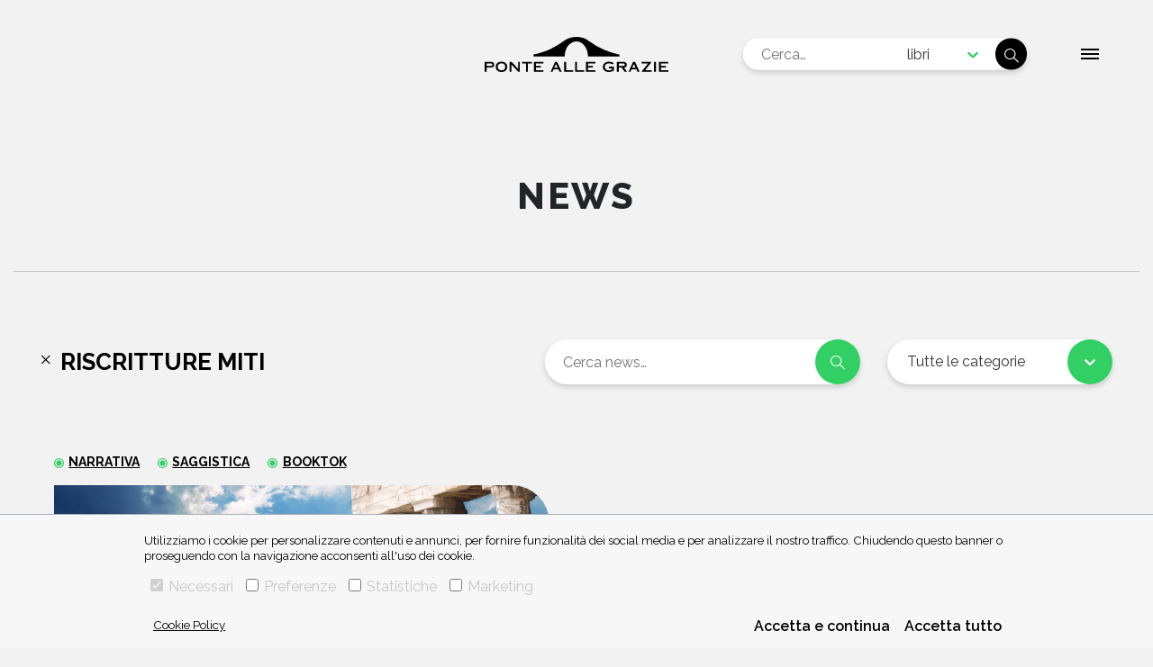

--- FILE ---
content_type: text/html; charset=utf-8
request_url: https://www.ponteallegrazie.it/news/tag/riscritture-miti
body_size: 6362
content:
<!DOCTYPE html><html lang="it"><head><meta charSet="utf-8" class="next-head"/><script async="" src="https://www.googletagmanager.com/gtag/js?id=G-86NTQLKSQX"></script><script>
    window.dataLayer = window.dataLayer || [];
    function gtag(){dataLayer.push(arguments);}
    gtag('js', new Date());

    gtag('config', 'G-86NTQLKSQX');</script><title class="next-head">News con tag &quot;riscritture miti&quot; – Casa editrice Ponte alle Grazie</title><meta name="description" content="Le ultime uscite in libreria, le interviste ai nostri autori, tutte le novità della casa editrice Ponte alle Grazie." class="next-head"/><link rel="canonical" href="https://www.ponteallegrazie.it/news/tag/riscritture-miti" class="next-head"/><meta name="keywords" content="Libri sulla mitologia greca, fra grandi classici, retelling (anche YA) e storie per ragazzi" class="next-head"/><meta property="og:title" content="News con tag &quot;riscritture miti&quot; – Casa editrice Ponte alle Grazie" class="next-head"/><meta property="og:image" content="https://www.ponteallegrazie.it/static/images/logo_pag_FB.png" class="next-head"/><meta property="og:image:width" content="1200" class="next-head"/><meta property="og:image:height" content="620" class="next-head"/><meta property="og:description" content="Le ultime uscite in libreria, le interviste ai nostri autori, tutte le novità della casa editrice Ponte alle Grazie." class="next-head"/><meta property="og:type" content="website" class="next-head"/><meta property="fb:app_id" content="243429407464082" class="next-head"/><meta property="og:url" content="https://www.ponteallegrazie.it/news/tag/riscritture-miti" class="next-head"/><meta name="twitter:title" content="News con tag &quot;riscritture miti&quot; – Casa editrice Ponte alle Grazie" class="next-head"/><meta name="twitter:image" content="https://www.ponteallegrazie.it/static/images/logo_pag_FB.png" class="next-head"/><meta name="twitter:description" content="Le ultime uscite in libreria, le interviste ai nostri autori, tutte le novità della casa editrice Ponte alle Grazie." class="next-head"/><meta name="twitter:card" content="summary_large_image" class="next-head"/><meta name="twitter:site" content="@ponteallegrazie" class="next-head"/><meta property="og:site_name" content="Casa editrice Ponte alle Grazie" class="next-head"/><meta http-equiv="X-UA-Compatible" content="IE=edge" class="next-head"/><meta name="viewport" content="width=device-width, initial-scale=1, viewport-fit=cover" class="next-head"/><meta name="msapplication-config" content="browserconfig.xml" class="next-head"/><meta name="msapplication-TileColor" content="#31cf64" class="next-head"/><meta name="theme-color" content="#31cf64" class="next-head"/><link rel="preload" href="/_next/static/ljbA_EnUMDHPkYfFS4~Yc/pages/index.js" as="script"/><link rel="preload" href="/_next/static/ljbA_EnUMDHPkYfFS4~Yc/pages/_app.js" as="script"/><link rel="preload" href="/_next/static/ljbA_EnUMDHPkYfFS4~Yc/pages/_error.js" as="script"/><link rel="preload" href="/_next/static/runtime/webpack-f4542de9ce6104e90191.js" as="script"/><link rel="preload" href="/_next/static/chunks/commons.ae3d85a352d205e49750.js" as="script"/><link rel="preload" href="/_next/static/chunks/styles.7eb364b9fb5662213295.js" as="script"/><link rel="preload" href="/_next/static/runtime/main-9136ca7daaa8878d928d.js" as="script"/><link rel="stylesheet" href="/_next/static/css/commons.a8c647cf.chunk.css"/><link rel="stylesheet" href="/_next/static/css/styles.89646c34.chunk.css"/><meta name="viewport" content="width=device-width, initial-scale=1.0"/><link rel="icon" href="/static/favicon.ico" type="image/ico"/><title>Casa editrice Ponte alle Grazie</title></head><body class="ponte-alle-grazie"><div id="__next"><main class="section__news"><header class="header-main"><div class="header-main__content"><a href="/" title="Casa editrice Ponte alle Grazie"><svg class="logo" xmlns="http://www.w3.org/2000/svg" width="286" height="54.706" viewBox="0 0 286 54.706"><g transform="translate(-117.234 -106.467)"><path fill="black" d="M301.791,112.27a128.155,128.155,0,0,0,48.327,21.85v2.767c-18.668,0-32.837.028-49.036.028-.177-9.028-3.6-17.74-11.74-22.166a14.507,14.507,0,0,0-12.43.287c-8.586,4.288-11.937,12.92-12.054,21.841H216.2v-3.01c18.764-3.186,33.857-11.423,48.188-21.7C275,104.55,291.2,104.55,301.791,112.27Z" transform="translate(-22.927)"></path><g transform="translate(117.234 145.072)"><path fill="black" d="M470.424,171.684V157.915l.006-.947h13.4l1.033-.009V159.5l-1.033,0H473.477v3.83h6.755l1.033-.009v2.545l-1.033,0h-6.755v4.216H484.02l1.034-.01v2.546l-1.034,0H470.43Z" transform="translate(-199.053 -156.769)"></path><path fill="black" d="M300.483,171.725V157.957l-.011-.947h3.061l0,.947v12.177h9.939l1.033-.01v2.545l-1.033,0h-13Z" transform="translate(-159.683 -156.781)"></path><path fill="black" d="M322.706,171.746V157.977l.006-.947h13.4l1.033-.009v2.546H325.761v3.83h6.755l1.032,0v2.533l-1.032.008h-6.755v4.216H336.3l1.032-.01v2.546l-1.032,0h-13.59Z" transform="translate(-164.833 -156.784)"></path><path fill="black" d="M120.3,159.531h6.6c1.635,0,2.108.517,2.108,1.915s-.473,1.915-2.108,1.915h-6.6Zm0,6.369h6.648c3.743,0,5.12-1.721,5.12-4.453s-1.722-4.453-5.12-4.453h-9.71l0,15.662H120.3Z" transform="translate(-117.234 -156.777)"></path><path fill="black" d="M148.614,159.251c3.27,0,5.916,1.914,5.916,5.507s-2.646,5.507-5.916,5.507-5.916-1.915-5.916-5.507S145.344,159.251,148.614,159.251Zm0-2.539c-4.97,0-8.971,2.841-8.971,8.047s4,8.045,8.971,8.045,8.971-2.84,8.971-8.045S153.584,156.712,148.614,156.712Z" transform="translate(-122.425 -156.712)"></path><path fill="black" d="M183.774,171.708l-.011.947h-2.317L180.4,171.6l-9.68-10.39v10.5l0,.947H168l.005-.947V157.94l-.005-.947h2.817l.91.9,9.337,9.918V157.94l0-.947h2.7l.011.947Z" transform="translate(-128.994 -156.777)"></path><path fill="black" d="M202.17,171.706l-.009.947h-3.05l0-.947V159.528h-5.185l-1.033-.006v-2.54l1.033.008h13.424l1.033-.008v2.54l-1.033.006H202.17Z" transform="translate(-134.762 -156.775)"></path><path fill="black" d="M217.286,171.706V157.937l.005-.947h13.4l1.033-.009v2.546l-1.033,0H220.341v3.83H227.1l1.033,0v2.533l-1.033.008h-6.755v4.216h10.542l1.033-.01v2.546l-1.033,0H217.291Z" transform="translate(-140.412 -156.774)"></path><path fill="black" d="M256.674,166.072l2.539-5.637,2.582,5.637Zm-2.833,6.583.251-.624,1.57-3.507h7.38l1.634,3.614.225.516h3.362l-.533-1.119-6.239-13.359-.546-1.183h-3.083l-.588,1.334L251.4,171.535l-.511,1.119Z" transform="translate(-148.197 -156.777)"></path><path fill="black" d="M278.182,171.708V157.94l-.011-.947h3.062l0,.947v12.176h9.938l1.033-.01v2.546l-1.033,0h-13Z" transform="translate(-154.516 -156.777)"></path><path fill="black" d="M388.263,159.531h6.519c1.549,0,2.8.6,2.8,1.959s-1.248,1.958-2.8,1.958h-6.519Zm-.065,6.454h4.432l3.937,5.615.706,1.055h3.819l-.7-.947-3.982-5.637c2.648-.41,4.217-2.023,4.217-4.582,0-2.518-1.98-4.5-5.723-4.5h-9.769l0,.947v13.769l0,.947h3.048l.009-.947Z" transform="translate(-179.297 -156.777)"></path><path fill="black" d="M440.746,170.113h9.079l1.033-.01v2.546l-1.033,0H435.152v-.215l10.154-12.909h-8.97l-1.032,0v-2.546l1.032.009h14.521v.215Z" transform="translate(-190.882 -156.774)"></path><path fill="black" d="M463.516,171.708l0,.947h-3.06l.008-.947V157.94l-.008-.947h3.06l0,.947Z" transform="translate(-196.743 -156.777)"></path><path fill="black" d="M414.61,166.066l2.54-5.637,2.582,5.637Zm-2.832,6.583.251-.624,1.57-3.507h7.379l1.634,3.614.226.516H426.2l-.532-1.119-6.24-13.36-.546-1.183H415.8l-.588,1.334L409.34,171.53l-.512,1.119Z" transform="translate(-184.784 -156.776)"></path><path fill="black" d="M374.083,164.339l.009.99v4.238l-.009,1.036a17.182,17.182,0,0,1-7.994,2.212c-4.947,0-9.294-2.453-9.294-8.046s5.077-8.046,9.552-8.046a14.691,14.691,0,0,1,4.668.872,27.365,27.365,0,0,1,2.536,1.221l-1.322,2.211a13.485,13.485,0,0,0-5.839-1.765c-3.615,0-6.542,1.786-6.542,5.421,0,3.808,2.927,5.594,6.24,5.594a8.252,8.252,0,0,0,4.949-1.4v-1.786h-3.7l-.99-.007v-2.749l.99,0Z" transform="translate(-172.73 -156.715)"></path></g></g></svg></a></div><div class="header-main__search"><section class="narrow search"><form action="#" class="search__content"><div class="fieldset input--search--container"><input type="text" class="input--search" placeholder="Cerca…" value=""/><style data-emotion-css="2b097c-container">.css-2b097c-container{position:relative;box-sizing:border-box;}</style><div class="input-select__container input-select__container--combomenu css-2b097c-container"><style data-emotion-css="yk16xz-control">.css-yk16xz-control{-webkit-align-items:center;-webkit-box-align:center;-ms-flex-align:center;align-items:center;background-color:hsl(0,0%,100%);border-color:hsl(0,0%,80%);border-radius:4px;border-style:solid;border-width:1px;cursor:default;display:-webkit-box;display:-webkit-flex;display:-ms-flexbox;display:flex;-webkit-flex-wrap:wrap;-ms-flex-wrap:wrap;flex-wrap:wrap;-webkit-box-pack:justify;-webkit-justify-content:space-between;-ms-flex-pack:justify;justify-content:space-between;min-height:38px;outline:0 !important;position:relative;-webkit-transition:all 100ms;transition:all 100ms;box-sizing:border-box;}.css-yk16xz-control:hover{border-color:hsl(0,0%,70%);}</style><div class="input-select__control css-yk16xz-control"><style data-emotion-css="1hwfws3">.css-1hwfws3{-webkit-align-items:center;-webkit-box-align:center;-ms-flex-align:center;align-items:center;display:-webkit-box;display:-webkit-flex;display:-ms-flexbox;display:flex;-webkit-flex:1;-ms-flex:1;flex:1;-webkit-flex-wrap:wrap;-ms-flex-wrap:wrap;flex-wrap:wrap;padding:2px 8px;-webkit-overflow-scrolling:touch;position:relative;overflow:hidden;box-sizing:border-box;}</style><div class="input-select__value-container input-select__value-container--has-value css-1hwfws3"><style data-emotion-css="1uccc91-singleValue">.css-1uccc91-singleValue{color:hsl(0,0%,20%);margin-left:2px;margin-right:2px;max-width:calc(100% - 8px);overflow:hidden;position:absolute;text-overflow:ellipsis;white-space:nowrap;top:50%;-webkit-transform:translateY(-50%);-ms-transform:translateY(-50%);transform:translateY(-50%);box-sizing:border-box;}</style><div class="input-select__single-value css-1uccc91-singleValue">libri</div><style data-emotion-css="62g3xt-dummyInput">.css-62g3xt-dummyInput{background:0;border:0;font-size:inherit;outline:0;padding:0;width:1px;color:transparent;left:-100px;opacity:0;position:relative;-webkit-transform:scale(0);-ms-transform:scale(0);transform:scale(0);}</style><input id="react-select-7726-input" readonly="" tabindex="0" value="" aria-autocomplete="list" class="css-62g3xt-dummyInput"/></div><style data-emotion-css="1wy0on6">.css-1wy0on6{-webkit-align-items:center;-webkit-box-align:center;-ms-flex-align:center;align-items:center;-webkit-align-self:stretch;-ms-flex-item-align:stretch;align-self:stretch;display:-webkit-box;display:-webkit-flex;display:-ms-flexbox;display:flex;-webkit-flex-shrink:0;-ms-flex-negative:0;flex-shrink:0;box-sizing:border-box;}</style><div class="input-select__indicators css-1wy0on6"><style data-emotion-css="1okebmr-indicatorSeparator">.css-1okebmr-indicatorSeparator{-webkit-align-self:stretch;-ms-flex-item-align:stretch;align-self:stretch;background-color:hsl(0,0%,80%);margin-bottom:8px;margin-top:8px;width:1px;box-sizing:border-box;}</style><span class="input-select__indicator-separator css-1okebmr-indicatorSeparator"></span><style data-emotion-css="tlfecz-indicatorContainer">.css-tlfecz-indicatorContainer{color:hsl(0,0%,80%);display:-webkit-box;display:-webkit-flex;display:-ms-flexbox;display:flex;padding:8px;-webkit-transition:color 150ms;transition:color 150ms;box-sizing:border-box;}.css-tlfecz-indicatorContainer:hover{color:hsl(0,0%,60%);}</style><div aria-hidden="true" class="input-select__indicator input-select__dropdown-indicator css-tlfecz-indicatorContainer"><style data-emotion-css="19bqh2r">.css-19bqh2r{display:inline-block;fill:currentColor;line-height:1;stroke:currentColor;stroke-width:0;}</style><svg height="20" width="20" viewBox="0 0 20 20" aria-hidden="true" focusable="false" class="css-19bqh2r"><path d="M4.516 7.548c0.436-0.446 1.043-0.481 1.576 0l3.908 3.747 3.908-3.747c0.533-0.481 1.141-0.446 1.574 0 0.436 0.445 0.408 1.197 0 1.615-0.406 0.418-4.695 4.502-4.695 4.502-0.217 0.223-0.502 0.335-0.787 0.335s-0.57-0.112-0.789-0.335c0 0-4.287-4.084-4.695-4.502s-0.436-1.17 0-1.615z"></path></svg></div></div></div></div><button class="btn btn--icon-only icon-search" title="Cerca"></button></div></form></section></div><div class="header-main__overlay "><section class="main-content container twocol"><div class="twocol__content"><div class="twocol__content__left"><a href="/" title="Casa editrice Ponte alle Grazie"><svg class="logo" xmlns="http://www.w3.org/2000/svg" width="286" height="54.706" viewBox="0 0 286 54.706"><g transform="translate(-117.234 -106.467)"><path fill="black" d="M301.791,112.27a128.155,128.155,0,0,0,48.327,21.85v2.767c-18.668,0-32.837.028-49.036.028-.177-9.028-3.6-17.74-11.74-22.166a14.507,14.507,0,0,0-12.43.287c-8.586,4.288-11.937,12.92-12.054,21.841H216.2v-3.01c18.764-3.186,33.857-11.423,48.188-21.7C275,104.55,291.2,104.55,301.791,112.27Z" transform="translate(-22.927)"></path><g transform="translate(117.234 145.072)"><path fill="black" d="M470.424,171.684V157.915l.006-.947h13.4l1.033-.009V159.5l-1.033,0H473.477v3.83h6.755l1.033-.009v2.545l-1.033,0h-6.755v4.216H484.02l1.034-.01v2.546l-1.034,0H470.43Z" transform="translate(-199.053 -156.769)"></path><path fill="black" d="M300.483,171.725V157.957l-.011-.947h3.061l0,.947v12.177h9.939l1.033-.01v2.545l-1.033,0h-13Z" transform="translate(-159.683 -156.781)"></path><path fill="black" d="M322.706,171.746V157.977l.006-.947h13.4l1.033-.009v2.546H325.761v3.83h6.755l1.032,0v2.533l-1.032.008h-6.755v4.216H336.3l1.032-.01v2.546l-1.032,0h-13.59Z" transform="translate(-164.833 -156.784)"></path><path fill="black" d="M120.3,159.531h6.6c1.635,0,2.108.517,2.108,1.915s-.473,1.915-2.108,1.915h-6.6Zm0,6.369h6.648c3.743,0,5.12-1.721,5.12-4.453s-1.722-4.453-5.12-4.453h-9.71l0,15.662H120.3Z" transform="translate(-117.234 -156.777)"></path><path fill="black" d="M148.614,159.251c3.27,0,5.916,1.914,5.916,5.507s-2.646,5.507-5.916,5.507-5.916-1.915-5.916-5.507S145.344,159.251,148.614,159.251Zm0-2.539c-4.97,0-8.971,2.841-8.971,8.047s4,8.045,8.971,8.045,8.971-2.84,8.971-8.045S153.584,156.712,148.614,156.712Z" transform="translate(-122.425 -156.712)"></path><path fill="black" d="M183.774,171.708l-.011.947h-2.317L180.4,171.6l-9.68-10.39v10.5l0,.947H168l.005-.947V157.94l-.005-.947h2.817l.91.9,9.337,9.918V157.94l0-.947h2.7l.011.947Z" transform="translate(-128.994 -156.777)"></path><path fill="black" d="M202.17,171.706l-.009.947h-3.05l0-.947V159.528h-5.185l-1.033-.006v-2.54l1.033.008h13.424l1.033-.008v2.54l-1.033.006H202.17Z" transform="translate(-134.762 -156.775)"></path><path fill="black" d="M217.286,171.706V157.937l.005-.947h13.4l1.033-.009v2.546l-1.033,0H220.341v3.83H227.1l1.033,0v2.533l-1.033.008h-6.755v4.216h10.542l1.033-.01v2.546l-1.033,0H217.291Z" transform="translate(-140.412 -156.774)"></path><path fill="black" d="M256.674,166.072l2.539-5.637,2.582,5.637Zm-2.833,6.583.251-.624,1.57-3.507h7.38l1.634,3.614.225.516h3.362l-.533-1.119-6.239-13.359-.546-1.183h-3.083l-.588,1.334L251.4,171.535l-.511,1.119Z" transform="translate(-148.197 -156.777)"></path><path fill="black" d="M278.182,171.708V157.94l-.011-.947h3.062l0,.947v12.176h9.938l1.033-.01v2.546l-1.033,0h-13Z" transform="translate(-154.516 -156.777)"></path><path fill="black" d="M388.263,159.531h6.519c1.549,0,2.8.6,2.8,1.959s-1.248,1.958-2.8,1.958h-6.519Zm-.065,6.454h4.432l3.937,5.615.706,1.055h3.819l-.7-.947-3.982-5.637c2.648-.41,4.217-2.023,4.217-4.582,0-2.518-1.98-4.5-5.723-4.5h-9.769l0,.947v13.769l0,.947h3.048l.009-.947Z" transform="translate(-179.297 -156.777)"></path><path fill="black" d="M440.746,170.113h9.079l1.033-.01v2.546l-1.033,0H435.152v-.215l10.154-12.909h-8.97l-1.032,0v-2.546l1.032.009h14.521v.215Z" transform="translate(-190.882 -156.774)"></path><path fill="black" d="M463.516,171.708l0,.947h-3.06l.008-.947V157.94l-.008-.947h3.06l0,.947Z" transform="translate(-196.743 -156.777)"></path><path fill="black" d="M414.61,166.066l2.54-5.637,2.582,5.637Zm-2.832,6.583.251-.624,1.57-3.507h7.379l1.634,3.614.226.516H426.2l-.532-1.119-6.24-13.36-.546-1.183H415.8l-.588,1.334L409.34,171.53l-.512,1.119Z" transform="translate(-184.784 -156.776)"></path><path fill="black" d="M374.083,164.339l.009.99v4.238l-.009,1.036a17.182,17.182,0,0,1-7.994,2.212c-4.947,0-9.294-2.453-9.294-8.046s5.077-8.046,9.552-8.046a14.691,14.691,0,0,1,4.668.872,27.365,27.365,0,0,1,2.536,1.221l-1.322,2.211a13.485,13.485,0,0,0-5.839-1.765c-3.615,0-6.542,1.786-6.542,5.421,0,3.808,2.927,5.594,6.24,5.594a8.252,8.252,0,0,0,4.949-1.4v-1.786h-3.7l-.99-.007v-2.749l.99,0Z" transform="translate(-172.73 -156.715)"></path></g></g></svg></a><section class="narrow search"><form action="#" class="search__content"><div class="fieldset input--search--container"><input type="text" class="input--search" placeholder="Cerca…" value=""/><style data-emotion-css="2b097c-container">.css-2b097c-container{position:relative;box-sizing:border-box;}</style><div class="input-select__container input-select__container--combomenu css-2b097c-container"><style data-emotion-css="yk16xz-control">.css-yk16xz-control{-webkit-align-items:center;-webkit-box-align:center;-ms-flex-align:center;align-items:center;background-color:hsl(0,0%,100%);border-color:hsl(0,0%,80%);border-radius:4px;border-style:solid;border-width:1px;cursor:default;display:-webkit-box;display:-webkit-flex;display:-ms-flexbox;display:flex;-webkit-flex-wrap:wrap;-ms-flex-wrap:wrap;flex-wrap:wrap;-webkit-box-pack:justify;-webkit-justify-content:space-between;-ms-flex-pack:justify;justify-content:space-between;min-height:38px;outline:0 !important;position:relative;-webkit-transition:all 100ms;transition:all 100ms;box-sizing:border-box;}.css-yk16xz-control:hover{border-color:hsl(0,0%,70%);}</style><div class="input-select__control css-yk16xz-control"><style data-emotion-css="1hwfws3">.css-1hwfws3{-webkit-align-items:center;-webkit-box-align:center;-ms-flex-align:center;align-items:center;display:-webkit-box;display:-webkit-flex;display:-ms-flexbox;display:flex;-webkit-flex:1;-ms-flex:1;flex:1;-webkit-flex-wrap:wrap;-ms-flex-wrap:wrap;flex-wrap:wrap;padding:2px 8px;-webkit-overflow-scrolling:touch;position:relative;overflow:hidden;box-sizing:border-box;}</style><div class="input-select__value-container input-select__value-container--has-value css-1hwfws3"><style data-emotion-css="1uccc91-singleValue">.css-1uccc91-singleValue{color:hsl(0,0%,20%);margin-left:2px;margin-right:2px;max-width:calc(100% - 8px);overflow:hidden;position:absolute;text-overflow:ellipsis;white-space:nowrap;top:50%;-webkit-transform:translateY(-50%);-ms-transform:translateY(-50%);transform:translateY(-50%);box-sizing:border-box;}</style><div class="input-select__single-value css-1uccc91-singleValue">libri</div><style data-emotion-css="62g3xt-dummyInput">.css-62g3xt-dummyInput{background:0;border:0;font-size:inherit;outline:0;padding:0;width:1px;color:transparent;left:-100px;opacity:0;position:relative;-webkit-transform:scale(0);-ms-transform:scale(0);transform:scale(0);}</style><input id="react-select-7727-input" readonly="" tabindex="0" value="" aria-autocomplete="list" class="css-62g3xt-dummyInput"/></div><style data-emotion-css="1wy0on6">.css-1wy0on6{-webkit-align-items:center;-webkit-box-align:center;-ms-flex-align:center;align-items:center;-webkit-align-self:stretch;-ms-flex-item-align:stretch;align-self:stretch;display:-webkit-box;display:-webkit-flex;display:-ms-flexbox;display:flex;-webkit-flex-shrink:0;-ms-flex-negative:0;flex-shrink:0;box-sizing:border-box;}</style><div class="input-select__indicators css-1wy0on6"><style data-emotion-css="1okebmr-indicatorSeparator">.css-1okebmr-indicatorSeparator{-webkit-align-self:stretch;-ms-flex-item-align:stretch;align-self:stretch;background-color:hsl(0,0%,80%);margin-bottom:8px;margin-top:8px;width:1px;box-sizing:border-box;}</style><span class="input-select__indicator-separator css-1okebmr-indicatorSeparator"></span><style data-emotion-css="tlfecz-indicatorContainer">.css-tlfecz-indicatorContainer{color:hsl(0,0%,80%);display:-webkit-box;display:-webkit-flex;display:-ms-flexbox;display:flex;padding:8px;-webkit-transition:color 150ms;transition:color 150ms;box-sizing:border-box;}.css-tlfecz-indicatorContainer:hover{color:hsl(0,0%,60%);}</style><div aria-hidden="true" class="input-select__indicator input-select__dropdown-indicator css-tlfecz-indicatorContainer"><style data-emotion-css="19bqh2r">.css-19bqh2r{display:inline-block;fill:currentColor;line-height:1;stroke:currentColor;stroke-width:0;}</style><svg height="20" width="20" viewBox="0 0 20 20" aria-hidden="true" focusable="false" class="css-19bqh2r"><path d="M4.516 7.548c0.436-0.446 1.043-0.481 1.576 0l3.908 3.747 3.908-3.747c0.533-0.481 1.141-0.446 1.574 0 0.436 0.445 0.408 1.197 0 1.615-0.406 0.418-4.695 4.502-4.695 4.502-0.217 0.223-0.502 0.335-0.787 0.335s-0.57-0.112-0.789-0.335c0 0-4.287-4.084-4.695-4.502s-0.436-1.17 0-1.615z"></path></svg></div></div></div></div><button class="btn btn--icon-only icon-search" title="Cerca"></button></div></form></section></div><div class="twocol__content__right"><ul><li><a href="/" title="Casa editrice Ponte alle Grazie">Home</a></li><li><a href="/chi-siamo" title="Chi Siamo - Casa editrice Ponte alle Grazie">Chi Siamo</a></li><li><a href="/libri" title="Catalogo - Casa editrice Ponte alle Grazie">Catalogo</a></li><li><a href="/autori" title="Autori - Casa editrice Ponte alle Grazie">Autori</a></li><li><a href="/eventi" title="Eventi - Casa editrice Ponte alle Grazie">Eventi</a></li><li><a href="/news" title="News - Casa editrice Ponte alle Grazie">News</a></li><li><a href="/contatti" title="Contatti - Casa editrice Ponte alle Grazie">Contatti</a></li></ul><div class="social"></div></div></div></section></div><div class="hamburger__menu"><span class="hamburger__text">Chiudi</span><div class="hamburger__box"><div class="hamburger__inner"></div></div></div></header><div style="display:none"><h1>News con tag &quot;riscritture miti&quot; – Casa editrice Ponte alle Grazie</h1><h2>In questa ricerca Libri sulla mitologia greca, fra grandi classici, retelling (anche YA) e storie per ragazzi</h2><div><div class="news-page"><div class="news-details"><img src="https://www.illibraio.it/wp-content/uploads/2024/01/Uno-scorcio-delle-cariatidi-menzionate-in-tanti-libri-sulla-mitologia-greca.jpg" alt="Libri sulla mitologia greca, fra grandi classici, retelling (anche YA) e storie per ragazzi"><h3><a title="Libri sulla mitologia greca, fra grandi classici, retelling (anche YA) e storie per ragazzi" href="https://www.ponteallegrazie.it/news/libri-sulla-mitologia-greca-fra-grandi-classici-retelling-anche-ya-e-storie-per-ragazzi.html">Libri sulla mitologia greca, fra grandi classici, retelling (anche YA) e storie per ragazzi</a></h3><h4><a title="Eva Luna Mascolino" href="https://www.ponteallegrazie.it/autore/eva-luna-mascolino.html">Eva Luna Mascolino</a></h4></div></div></div></div><section class="main-content container main main--main loadable "><header class="section__title section__title--main section__title--only"><h1 class="">News</h1></header><div class="main__content main__content--narrow main__content--center"><section class="news-list"><div class="news-list__content"><section class="narrow news-search"><form action="#" class="news-search__content"><div class="fieldset input--search--container"><input type="text" class="input--search" placeholder="Cerca news…"/><button class="btn btn--icon-only icon-search" title="Cerca"></button></div><style data-emotion-css="2b097c-container">.css-2b097c-container{position:relative;box-sizing:border-box;}</style><div class="input-select__container css-2b097c-container"><style data-emotion-css="yk16xz-control">.css-yk16xz-control{-webkit-align-items:center;-webkit-box-align:center;-ms-flex-align:center;align-items:center;background-color:hsl(0,0%,100%);border-color:hsl(0,0%,80%);border-radius:4px;border-style:solid;border-width:1px;cursor:default;display:-webkit-box;display:-webkit-flex;display:-ms-flexbox;display:flex;-webkit-flex-wrap:wrap;-ms-flex-wrap:wrap;flex-wrap:wrap;-webkit-box-pack:justify;-webkit-justify-content:space-between;-ms-flex-pack:justify;justify-content:space-between;min-height:38px;outline:0 !important;position:relative;-webkit-transition:all 100ms;transition:all 100ms;box-sizing:border-box;}.css-yk16xz-control:hover{border-color:hsl(0,0%,70%);}</style><div class="input-select__control css-yk16xz-control"><style data-emotion-css="1hwfws3">.css-1hwfws3{-webkit-align-items:center;-webkit-box-align:center;-ms-flex-align:center;align-items:center;display:-webkit-box;display:-webkit-flex;display:-ms-flexbox;display:flex;-webkit-flex:1;-ms-flex:1;flex:1;-webkit-flex-wrap:wrap;-ms-flex-wrap:wrap;flex-wrap:wrap;padding:2px 8px;-webkit-overflow-scrolling:touch;position:relative;overflow:hidden;box-sizing:border-box;}</style><div class="input-select__value-container input-select__value-container--has-value css-1hwfws3"><style data-emotion-css="1uccc91-singleValue">.css-1uccc91-singleValue{color:hsl(0,0%,20%);margin-left:2px;margin-right:2px;max-width:calc(100% - 8px);overflow:hidden;position:absolute;text-overflow:ellipsis;white-space:nowrap;top:50%;-webkit-transform:translateY(-50%);-ms-transform:translateY(-50%);transform:translateY(-50%);box-sizing:border-box;}</style><div class="input-select__single-value css-1uccc91-singleValue">Tutte le categorie</div><style data-emotion-css="62g3xt-dummyInput">.css-62g3xt-dummyInput{background:0;border:0;font-size:inherit;outline:0;padding:0;width:1px;color:transparent;left:-100px;opacity:0;position:relative;-webkit-transform:scale(0);-ms-transform:scale(0);transform:scale(0);}</style><input id="react-select-7728-input" readonly="" tabindex="0" value="" aria-autocomplete="list" class="css-62g3xt-dummyInput"/></div><style data-emotion-css="1wy0on6">.css-1wy0on6{-webkit-align-items:center;-webkit-box-align:center;-ms-flex-align:center;align-items:center;-webkit-align-self:stretch;-ms-flex-item-align:stretch;align-self:stretch;display:-webkit-box;display:-webkit-flex;display:-ms-flexbox;display:flex;-webkit-flex-shrink:0;-ms-flex-negative:0;flex-shrink:0;box-sizing:border-box;}</style><div class="input-select__indicators css-1wy0on6"><style data-emotion-css="1okebmr-indicatorSeparator">.css-1okebmr-indicatorSeparator{-webkit-align-self:stretch;-ms-flex-item-align:stretch;align-self:stretch;background-color:hsl(0,0%,80%);margin-bottom:8px;margin-top:8px;width:1px;box-sizing:border-box;}</style><span class="input-select__indicator-separator css-1okebmr-indicatorSeparator"></span><style data-emotion-css="tlfecz-indicatorContainer">.css-tlfecz-indicatorContainer{color:hsl(0,0%,80%);display:-webkit-box;display:-webkit-flex;display:-ms-flexbox;display:flex;padding:8px;-webkit-transition:color 150ms;transition:color 150ms;box-sizing:border-box;}.css-tlfecz-indicatorContainer:hover{color:hsl(0,0%,60%);}</style><div aria-hidden="true" class="input-select__indicator input-select__dropdown-indicator css-tlfecz-indicatorContainer"><style data-emotion-css="19bqh2r">.css-19bqh2r{display:inline-block;fill:currentColor;line-height:1;stroke:currentColor;stroke-width:0;}</style><svg height="20" width="20" viewBox="0 0 20 20" aria-hidden="true" focusable="false" class="css-19bqh2r"><path d="M4.516 7.548c0.436-0.446 1.043-0.481 1.576 0l3.908 3.747 3.908-3.747c0.533-0.481 1.141-0.446 1.574 0 0.436 0.445 0.408 1.197 0 1.615-0.406 0.418-4.695 4.502-4.695 4.502-0.217 0.223-0.502 0.335-0.787 0.335s-0.57-0.112-0.789-0.335c0 0-4.287-4.084-4.695-4.502s-0.436-1.17 0-1.615z"></path></svg></div></div></div></div></form></section></div></section></div></section></main><div class="container footer__banner"><div class="footer__banner__content"><div class="text-banner footer__banner__content--left"><a href="/invia-manoscritto" class="icon-manuscript" target="_self"><h6>invia manoscritto</h6></a></div><div class="text-banner footer__banner__content--right"><a href="https://www.illibraio.it/newsletter/" class="icon-newsletter" target="_blank"><h6>iscriviti alla newsletter</h6></a></div></div></div><footer class="footer-main"><div class="footer-main__content"><div class="footer-main__content--left"><a href="/"><svg class="logo logo--mini" xmlns="http://www.w3.org/2000/svg" width="286" height="54.706" viewBox="0 0 286 54.706"><g transform="translate(-117.234 -106.467)"><path fill="white" d="M301.791,112.27a128.155,128.155,0,0,0,48.327,21.85v2.767c-18.668,0-32.837.028-49.036.028-.177-9.028-3.6-17.74-11.74-22.166a14.507,14.507,0,0,0-12.43.287c-8.586,4.288-11.937,12.92-12.054,21.841H216.2v-3.01c18.764-3.186,33.857-11.423,48.188-21.7C275,104.55,291.2,104.55,301.791,112.27Z" transform="translate(-22.927)"></path><g transform="translate(117.234 145.072)"><path fill="white" d="M470.424,171.684V157.915l.006-.947h13.4l1.033-.009V159.5l-1.033,0H473.477v3.83h6.755l1.033-.009v2.545l-1.033,0h-6.755v4.216H484.02l1.034-.01v2.546l-1.034,0H470.43Z" transform="translate(-199.053 -156.769)"></path><path fill="white" d="M300.483,171.725V157.957l-.011-.947h3.061l0,.947v12.177h9.939l1.033-.01v2.545l-1.033,0h-13Z" transform="translate(-159.683 -156.781)"></path><path fill="white" d="M322.706,171.746V157.977l.006-.947h13.4l1.033-.009v2.546H325.761v3.83h6.755l1.032,0v2.533l-1.032.008h-6.755v4.216H336.3l1.032-.01v2.546l-1.032,0h-13.59Z" transform="translate(-164.833 -156.784)"></path><path fill="white" d="M120.3,159.531h6.6c1.635,0,2.108.517,2.108,1.915s-.473,1.915-2.108,1.915h-6.6Zm0,6.369h6.648c3.743,0,5.12-1.721,5.12-4.453s-1.722-4.453-5.12-4.453h-9.71l0,15.662H120.3Z" transform="translate(-117.234 -156.777)"></path><path fill="white" d="M148.614,159.251c3.27,0,5.916,1.914,5.916,5.507s-2.646,5.507-5.916,5.507-5.916-1.915-5.916-5.507S145.344,159.251,148.614,159.251Zm0-2.539c-4.97,0-8.971,2.841-8.971,8.047s4,8.045,8.971,8.045,8.971-2.84,8.971-8.045S153.584,156.712,148.614,156.712Z" transform="translate(-122.425 -156.712)"></path><path fill="white" d="M183.774,171.708l-.011.947h-2.317L180.4,171.6l-9.68-10.39v10.5l0,.947H168l.005-.947V157.94l-.005-.947h2.817l.91.9,9.337,9.918V157.94l0-.947h2.7l.011.947Z" transform="translate(-128.994 -156.777)"></path><path fill="white" d="M202.17,171.706l-.009.947h-3.05l0-.947V159.528h-5.185l-1.033-.006v-2.54l1.033.008h13.424l1.033-.008v2.54l-1.033.006H202.17Z" transform="translate(-134.762 -156.775)"></path><path fill="white" d="M217.286,171.706V157.937l.005-.947h13.4l1.033-.009v2.546l-1.033,0H220.341v3.83H227.1l1.033,0v2.533l-1.033.008h-6.755v4.216h10.542l1.033-.01v2.546l-1.033,0H217.291Z" transform="translate(-140.412 -156.774)"></path><path fill="white" d="M256.674,166.072l2.539-5.637,2.582,5.637Zm-2.833,6.583.251-.624,1.57-3.507h7.38l1.634,3.614.225.516h3.362l-.533-1.119-6.239-13.359-.546-1.183h-3.083l-.588,1.334L251.4,171.535l-.511,1.119Z" transform="translate(-148.197 -156.777)"></path><path fill="white" d="M278.182,171.708V157.94l-.011-.947h3.062l0,.947v12.176h9.938l1.033-.01v2.546l-1.033,0h-13Z" transform="translate(-154.516 -156.777)"></path><path fill="white" d="M388.263,159.531h6.519c1.549,0,2.8.6,2.8,1.959s-1.248,1.958-2.8,1.958h-6.519Zm-.065,6.454h4.432l3.937,5.615.706,1.055h3.819l-.7-.947-3.982-5.637c2.648-.41,4.217-2.023,4.217-4.582,0-2.518-1.98-4.5-5.723-4.5h-9.769l0,.947v13.769l0,.947h3.048l.009-.947Z" transform="translate(-179.297 -156.777)"></path><path fill="white" d="M440.746,170.113h9.079l1.033-.01v2.546l-1.033,0H435.152v-.215l10.154-12.909h-8.97l-1.032,0v-2.546l1.032.009h14.521v.215Z" transform="translate(-190.882 -156.774)"></path><path fill="white" d="M463.516,171.708l0,.947h-3.06l.008-.947V157.94l-.008-.947h3.06l0,.947Z" transform="translate(-196.743 -156.777)"></path><path fill="white" d="M414.61,166.066l2.54-5.637,2.582,5.637Zm-2.832,6.583.251-.624,1.57-3.507h7.379l1.634,3.614.226.516H426.2l-.532-1.119-6.24-13.36-.546-1.183H415.8l-.588,1.334L409.34,171.53l-.512,1.119Z" transform="translate(-184.784 -156.776)"></path><path fill="white" d="M374.083,164.339l.009.99v4.238l-.009,1.036a17.182,17.182,0,0,1-7.994,2.212c-4.947,0-9.294-2.453-9.294-8.046s5.077-8.046,9.552-8.046a14.691,14.691,0,0,1,4.668.872,27.365,27.365,0,0,1,2.536,1.221l-1.322,2.211a13.485,13.485,0,0,0-5.839-1.765c-3.615,0-6.542,1.786-6.542,5.421,0,3.808,2.927,5.594,6.24,5.594a8.252,8.252,0,0,0,4.949-1.4v-1.786h-3.7l-.99-.007v-2.749l.99,0Z" transform="translate(-172.73 -156.715)"></path></g></g></svg></a><p><br/><a href="https://www.salani.it/" target="_blank">Adriano Salani Editore s.r.l.</a></p></div><div class="footer-main__content--right"><ul><li><a href="/chi-siamo">Chi siamo</a></li><li><a href="/contatti">Contatti</a></li><li><a href="/privacy-policy">Privacy Policy</a></li><li><a href="/cookie-policy">Cookie Policy</a></li></ul></div><p class="footer-main__content--bottom">Una casa editrice del <a target="_blank" href="https://www.maurispagnol.it/">Gruppo editoriale Mauri Spagnol</a><br/></p></div></footer></div><script>__NEXT_DATA__ = {"props":{"store":{},"isServer":true,"initialState":{"setting":{"pageChanging":false,"isServer":false,"urlToGo":"","currStatus":200,"currStatusMessage":"OK","currentPage":"/news/tag/riscritture-miti","currentTitle":"News con tag \"riscritture miti\" – Casa editrice Ponte alle Grazie","currentLocation":"https://www.ponteallegrazie.it/news/tag/riscritture-miti","currentPageType":{"id":"","type":"news","isArchive":true,"isHome":false},"cookies":null,"gtmId":"G-86NTQLKSQX","metaTags":[{"meta_type":"title","meta_content":"News con tag \"riscritture miti\" – Casa editrice Ponte alle Grazie"},{"meta_type":"description","meta_content":"Le ultime uscite in libreria, le interviste ai nostri autori, tutte le novità della casa editrice Ponte alle Grazie."},{"meta_type":"canonical","meta_content":"https://www.ponteallegrazie.it/news/tag/riscritture-miti"},{"meta_type":"keywords","meta_content":"Libri sulla mitologia greca, fra grandi classici, retelling (anche YA) e storie per ragazzi"},{"meta_type":"og:title","meta_content":"News con tag \"riscritture miti\" – Casa editrice Ponte alle Grazie"},{"meta_type":"og:image","meta_content":"https://www.ponteallegrazie.it/static/images/logo_pag_FB.png"},{"meta_type":"og:image:width","meta_content":"1200"},{"meta_type":"og:image:height","meta_content":"620"},{"meta_type":"og:description","meta_content":"Le ultime uscite in libreria, le interviste ai nostri autori, tutte le novità della casa editrice Ponte alle Grazie."},{"meta_type":"og:type","meta_content":"website"},{"meta_type":"fb:app_id","meta_content":"243429407464082"},{"meta_type":"og:url","meta_content":"https://www.ponteallegrazie.it/news/tag/riscritture-miti"},{"meta_type":"twitter:title","meta_content":"News con tag \"riscritture miti\" – Casa editrice Ponte alle Grazie"},{"meta_type":"twitter:image","meta_content":"https://www.ponteallegrazie.it/static/images/logo_pag_FB.png"},{"meta_type":"twitter:description","meta_content":"Le ultime uscite in libreria, le interviste ai nostri autori, tutte le novità della casa editrice Ponte alle Grazie."},{"meta_type":"twitter:card","meta_content":"summary_large_image"},{"meta_type":"twitter:site","meta_content":"@ponteallegrazie"}]},"news":{"details":null,"detailsLoading":true,"related":{"list":[],"prev":"","next":""},"list":null,"taxonomy":null,"loaded":[],"highlights":[],"categories":[],"search":{"query":null,"creator":null,"category":null,"tag":"riscritture-miti"},"moreAvaliable":false,"moreLoading":false},"genres":{"list":[],"highlights":[]},"events":{"highlights":[],"details":null,"detailsLoading":true,"loaded":[],"list":null,"moreAvaliable":false,"moreLoading":false,"search":{"query":""},"listPast":null,"moreAvaliablePast":false,"moreLoadingPast":false,"listNext":[]},"pages":{"details":null,"detailsLoading":true,"loaded":[],"homeSlider":[],"firstMainSlideLoaded":false,"newissueFirstSlideLoaded":{},"newsLoaded":false,"booksLoaded":false},"options":{},"books":{"details":null,"detailsLoading":true,"list":null,"search":{"search":{"type":"all","query":""},"time":"","genres":[]},"loaded":[],"new":[],"next":[],"highlights":[],"homepageMetatags":[],"moreAvaliable":false,"moreLoading":false},"authors":{"details":null,"detailsLoading":true,"list":[],"listMeta":[],"filtered":null,"filter":"","loaded":[],"highlights":[]},"search":{"type":"book","query":""}},"initialProps":{"pageProps":{"slug":"/news/tag/riscritture-miti","seo":{"h1":"News con tag \"riscritture miti\" – Casa editrice Ponte alle Grazie","h2":"In questa ricerca Libri sulla mitologia greca, fra grandi classici, retelling (anche YA) e storie per ragazzi","description":"\u003cdiv class=\"news-page\"\u003e\u003cdiv class=\"news-details\"\u003e\u003cimg src=\"https://www.illibraio.it/wp-content/uploads/2024/01/Uno-scorcio-delle-cariatidi-menzionate-in-tanti-libri-sulla-mitologia-greca.jpg\" alt=\"Libri sulla mitologia greca, fra grandi classici, retelling (anche YA) e storie per ragazzi\"\u003e\u003ch3\u003e\u003ca title=\"Libri sulla mitologia greca, fra grandi classici, retelling (anche YA) e storie per ragazzi\" href=\"https://www.ponteallegrazie.it/news/libri-sulla-mitologia-greca-fra-grandi-classici-retelling-anche-ya-e-storie-per-ragazzi.html\"\u003eLibri sulla mitologia greca, fra grandi classici, retelling (anche YA) e storie per ragazzi\u003c/a\u003e\u003c/h3\u003e\u003ch4\u003e\u003ca title=\"Eva Luna Mascolino\" href=\"https://www.ponteallegrazie.it/autore/eva-luna-mascolino.html\"\u003eEva Luna Mascolino\u003c/a\u003e\u003c/h4\u003e\u003c/div\u003e\u003c/div\u003e"},"schema":null}}},"page":"/","query":{"p":"/","q":"news/tag/riscritture-miti"},"buildId":"ljbA_EnUMDHPkYfFS4~Yc"};__NEXT_LOADED_PAGES__=[];__NEXT_REGISTER_PAGE=function(r,f){__NEXT_LOADED_PAGES__.push([r, f])}</script><script async="" id="__NEXT_PAGE__/" src="/_next/static/ljbA_EnUMDHPkYfFS4~Yc/pages/index.js"></script><script async="" id="__NEXT_PAGE__/_app" src="/_next/static/ljbA_EnUMDHPkYfFS4~Yc/pages/_app.js"></script><script async="" id="__NEXT_PAGE__/_error" src="/_next/static/ljbA_EnUMDHPkYfFS4~Yc/pages/_error.js"></script><script src="/_next/static/runtime/webpack-f4542de9ce6104e90191.js" async=""></script><script src="/_next/static/chunks/commons.ae3d85a352d205e49750.js" async=""></script><script src="/_next/static/chunks/styles.7eb364b9fb5662213295.js" async=""></script><script src="/_next/static/runtime/main-9136ca7daaa8878d928d.js" async=""></script></body></html>

--- FILE ---
content_type: text/css; charset=UTF-8
request_url: https://www.ponteallegrazie.it/_next/static/css/commons.a8c647cf.chunk.css
body_size: 18654
content:
.hamburger__menu {
  z-index: 40; }
  .hamburger__menu .hamburger__text {
    font-size: 14px;
    font-size: 0.875rem;
    font-weight: 600;
    display: inline-block;
    opacity: 0;
    transform: translateX(10px);
    transition: opacity 0.2s ease, transform 0.2s ease;
    margin-right: 10px;
    text-decoration: none;
    text-transform: uppercase;
    pointer-events: none;
    cursor: pointer; }
  @media (min-width: 768px) {
    .hamburger__menu.active * {
      color: #fff; } }
  .hamburger__menu.active:hover .hamburger__text {
    color: #31cf64; }
  .hamburger__menu.active:hover .hamburger__box .hamburger__inner:before, .hamburger__menu.active:hover .hamburger__box .hamburger__inner:after {
    background-color: #31cf64; }
  .hamburger__menu.active .hamburger__text {
    display: none; }
    @media (min-width: 768px) {
      .hamburger__menu.active .hamburger__text {
        display: inline-block;
        transition-delay: 0.42s;
        opacity: 1;
        transform: translateX(0);
        pointer-events: all; } }
  .hamburger__menu.active .hamburger__box .hamburger__inner {
    transform: rotate(45deg);
    transition-delay: 0.22s; }
    .hamburger__menu.active .hamburger__box .hamburger__inner:before, .hamburger__menu.active .hamburger__box .hamburger__inner:after {
      width: 100%; }
      @media (min-width: 768px) {
        .hamburger__menu.active .hamburger__box .hamburger__inner:before, .hamburger__menu.active .hamburger__box .hamburger__inner:after {
          background-color: #fff; } }
    .hamburger__menu.active .hamburger__box .hamburger__inner:before {
      top: 0;
      transition: top 0.2s ease, opacity 0.2s ease 0.22s, width 0.1s ease; }
    .hamburger__menu.active .hamburger__box .hamburger__inner:after {
      bottom: 0;
      transform: rotate(-90deg);
      transition: bottom 0.2s ease, transform 0.2s ease 0.22s, width 0.1s ease; }
  .hamburger__menu .hamburger__box {
    display: inline-block;
    vertical-align: -1px;
    position: relative;
    width: 20px;
    height: 12px;
    padding: 0;
    border: 0;
    background: 0 0;
    cursor: pointer; }
    .hamburger__menu .hamburger__box .hamburger__inner {
      position: absolute;
      top: 50%;
      left: 0;
      margin-top: -1px;
      width: 100%;
      height: 2px;
      background: #000;
      transition: transform 0.2s ease; }
      .hamburger__menu .hamburger__box .hamburger__inner:before, .hamburger__menu .hamburger__box .hamburger__inner:after {
        content: "";
        display: block;
        position: absolute;
        width: 100%;
        height: 2px;
        background-color: inherit; }
      .hamburger__menu .hamburger__box .hamburger__inner:before {
        top: -5px;
        transition: top 0.2s ease 0.22s, opacity 0.2s ease, width 0.2s ease; }
      .hamburger__menu .hamburger__box .hamburger__inner:after {
        bottom: -5px;
        transition: bottom 0.2s ease 0.22s, transform 0.2s ease, width 0.2s ease; }
    .hamburger__menu .hamburger__box:hover .hamburger__inner {
      background-color: #31cf64; }

.logo {
  align-self: center;
  justify-self: center;
  height: 40px; }
  .logo--mini {
    width: 156px;
    height: 30px; }

.payoff {
  align-self: center;
  align-items: center;
  justify-self: center;
  display: flex;
  flex-direction: column;
  z-index: 10;
  position: relative;
  padding: 30px 0; }
  .payoff h5 {
    font-weight: 700;
    font-size: 1.2rem;
    text-transform: uppercase; }
    @media (min-width: 768px) {
      .payoff h5 {
        font-size: 1.4rem; } }

.quote {
  display: flex;
  flex-direction: column;
  text-align: center;
  align-items: center;
  justify-content: flex-start;
  position: relative;
  margin-bottom: 22px; }
  .quote:before {
    content: '\E806';
    font-family: "icon-font";
    font-size: 51px;
    line-height: 51px;
    z-index: 2;
    margin-bottom: 46px; }
  .quote:after {
    content: '';
    width: 170px;
    height: 40px;
    background-color: #31cf64;
    position: absolute;
    top: 26px;
    margin-left: 28px; }
  .quote-container {
    display: flex;
    flex-direction: column;
    text-align: center;
    align-items: center;
    justify-content: flex-start; }
  .quote-author {
    color: #31cf64;
    text-transform: uppercase;
    font-weight: 700; }
  .quote--white, .quote--white:before {
    color: #fff; }

.trailer {
  width: 100%; }
  .trailer__content {
    height: 0;
    overflow: hidden;
    padding-bottom: 56.25%;
    position: relative; }
    .trailer__content iframe,
    .trailer__content object,
    .trailer__content embed {
      height: 100%;
      left: 0;
      position: absolute;
      top: 0;
      width: 100%; }

.no-results {
  padding: 30px 20px 10px;
  width: 100%;
  text-align: center; }

.browser-not-supported {
  padding: 15px;
  position: fixed;
  top: 0px;
  right: 0px;
  left: 0px;
  bottom: 0px;
  z-index: 1100;
  background-color: white;
  color: black;
  text-align: center;
  display: flex;
  justify-content: center;
  align-items: center;
  flex-direction: column; }
  .browser-not-supported .text {
    width: 500px;
    max-width: 100%;
    margin-top: 20px; }
    .browser-not-supported .text ul {
      list-style: none;
      padding: 20px 0 0; }

.author__item {
  transition: transform 150ms ease-in-out;
  background-color: #c3c3c3;
  background-repeat: no-repeat;
  background-position: left;
  background-size: cover;
  height: 375px;
  display: flex;
  align-items: center;
  justify-content: center;
  position: relative;
  text-decoration: none;
  color: #fff; }
  @media (min-width: 768px) {
    .author__item {
      height: 550px; } }
  .author__item:before {
    content: "";
    position: absolute;
    left: 0;
    bottom: 0;
    right: 0;
    top: 0;
    background: black;
    background: rgba(0, 0, 0, 0.65);
    z-index: 0; }
  .author__item__wrapper {
    z-index: 10;
    text-decoration: none;
    display: flex;
    align-items: center;
    justify-content: center;
    flex-direction: column;
    color: #fff; }
    .author__item__wrapper:hover {
      text-decoration: none;
      color: #fff; }
      .author__item__wrapper:hover h2 {
        text-decoration: none;
        color: #fff; }
  .author__item__name {
    text-transform: uppercase;
    text-align: center;
    font-size: 1.9rem;
    line-height: 2rem; }
    @media (min-width: 1200px) {
      .author__item__name {
        padding-left: 25%;
        padding-right: 25%; } }
    @media (min-width: 576px) {
      .author__item__name {
        font-size: 3.25rem;
        line-height: 3rem; } }
    @media (min-width: 992px) {
      .author__item__name {
        font-size: 5rem;
        line-height: 4.75rem; } }
  .author__item__more {
    color: #fff; }
  .author__item:hover {
    text-decoration: none; }
    .author__item:hover .author__item__more {
      color: #fff;
      border-color: #fff; }
    .author__item:hover .author__item__name {
      text-decoration: none; }

.book-authors {
  margin: 10px 0; }
  @media (min-width: 768px) {
    .book-authors {
      margin: 15px 0; } }
  .book-authors .author {
    margin-top: 0;
    margin-bottom: 10px;
    position: relative; }
    .book-authors .author + .author {
      margin-left: 20px; }
      @media (min-width: 768px) {
        .book-authors .author + .author {
          margin-left: 30px; } }
      .book-authors .author + .author:before {
        content: "/";
        cursor: default;
        text-decoration: none;
        position: absolute;
        transform: translateX(-50%);
        opacity: 0.5;
        color: #000;
        left: -10px; }
        @media (min-width: 768px) {
          .book-authors .author + .author:before {
            left: -15px; } }

.book-features__container {
  background: #000;
  display: flex;
  align-items: center;
  justify-content: center;
  padding: 30px 90px; }
  .book-features__container *, .book-features__container *:hover {
    color: #fff;
    text-decoration: none; }
  .book-features__container ul {
    display: flex;
    flex: 1;
    flex-direction: column; }
    .book-features__container ul,
    .book-features__container ul li {
      padding: 0; }
    .book-features__container ul li {
      flex: 1;
      width: 100%;
      list-style: none;
      padding: 15px 45px; }
      .book-features__container ul li span {
        text-transform: uppercase; }
      .book-features__container ul li + li {
        border-top: 1px solid rgba(227, 227, 227, 0.25); }

.book__item--genre {
  max-width: 100%;
  position: relative;
  flex: 1;
  float: left;
  align-self: flex-end;
  transition: transform 150ms ease-in-out;
  text-decoration: none;
  border: 3px solid #f2f2f2;
  border-radius: 30px;
  box-shadow: 0 3px 6px rgba(0, 0, 0, 0.16); }
  .book__item--genre__wrapper {
    width: 100%;
    position: relative;
    flex: 1;
    float: left;
    text-decoration: none;
    background-color: #f2f2f2;
    border: 3px solid #f2f2f2;
    border-radius: 27px;
    box-shadow: 0 3px 6px rgba(0, 0, 0, 0.16); }
  .book__item--genre__new-issue {
    position: absolute;
    bottom: 0;
    left: 0;
    right: 0;
    text-decoration: none;
    text-align: center;
    font-size: 0.6875rem;
    border-bottom-left-radius: 24px;
    border-bottom-right-radius: 24px; }
  .book__item--genre h6 {
    text-transform: uppercase;
    text-align: center;
    height: 60px;
    margin: 0;
    display: flex;
    align-items: center;
    justify-content: center; }
  .book__item--genre img {
    border-bottom-left-radius: 24px;
    border-bottom-right-radius: 24px;
    width: 100%; }
  .book__item--genre:hover {
    transform: scale(1.025); }
    .book__item--genre:hover h6 {
      text-decoration: none;
      color: #000; }

.book__item--image {
  max-width: 100%;
  position: relative;
  flex: 1;
  align-self: center; }
  .book__item--image img {
    border: 0;
    border-radius: 0;
    box-shadow: none;
    background-color: #ced4da; }

.book__item {
  max-width: 100%;
  width: 100%;
  position: relative;
  flex: 1;
  float: left;
  align-self: flex-end;
  transition: transform 150ms ease-in-out; }
  .book__item__new-issue--fixed {
    position: absolute;
    bottom: 5px;
    left: 5px;
    right: 5px;
    text-decoration: none;
    text-align: center;
    border-bottom-left-radius: 25px;
    font-size: 0.6875rem; }
  .book__item .img {
    width: 100%; }
  .book__item:hover {
    transform: scale(1.025); }

.book-preview {
  display: flex;
  align-items: center;
  justify-content: center;
  padding: 10px 0; }
  .book-preview .lbl, .book-preview .btn {
    text-transform: uppercase;
    font-size: 0.8125rem;
    font-weight: 500;
    display: none;
    text-decoration: none;
    color: #31cf64 !important; }
    @media (max-width: 767.98px) {
      .book-preview .lbl, .book-preview .btn {
        display: inline-flex; } }
    .book-preview .lbl::before, .book-preview .btn::before {
      border: none !important;
      color: #31cf64 !important; }
  .book-preview > a.btn:hover {
    color: #c3c3c3 !important; }
    .book-preview > a.btn:hover::before {
      color: #c3c3c3 !important; }
  .book-preview .btn:hover ~ .lbl {
    color: #31cf64; }

.book__item--text {
  max-width: 100%;
  position: relative;
  flex: 1;
  float: left;
  align-self: flex-end;
  display: flex;
  flex-direction: column; }
  .book__item--text .book__author, .book__item--text .book__title {
    text-transform: uppercase; }
  .book__item--text .book__title {
    text-decoration: none; }
    .book__item--text .book__title:hover {
      color: #31cf64;
      text-decoration: none; }
  .book__item--text .book__item__new-issue {
    clear: both;
    flex: auto;
    flex-grow: 0; }
    .book__item--text .book__item__new-issue,
    .book__item--text .book__item__new-issue * {
      text-decoration: none; }

.cookie-selection-popup {
  width: 100%;
  padding-right: 15px;
  padding-left: 15px;
  margin-right: auto;
  margin-left: auto;
  border-top: 1px solid #adb5bd;
  align-items: 'center';
  justify-content: 'center';
  bottom: 0;
  top: auto !important; }
  .cookie-selection-popup a {
    color: #fff; }
    .cookie-selection-popup a:hover {
      color: #31cf64; }
  .cookie-selection-popup button {
    background-color: transparent !important;
    color: #000 !important;
    font-weight: 600 !important; }
    .cookie-selection-popup button span {
      text-decoration: none;
      color: #000 !important; }
    .cookie-selection-popup button:hover span {
      color: #31cf64 !important; }

.contest-banner {
  width: 100%;
  padding-right: 15px;
  padding-left: 15px;
  margin-right: auto;
  margin-left: auto; }
  .contest-banner__cta {
    display: flex;
    flex-wrap: wrap;
    margin-right: -15px;
    margin-left: -15px;
    position: relative;
    width: 100%;
    padding-right: 15px;
    padding-left: 15px;
    background: #31cf64;
    display: flex;
    align-items: center;
    justify-content: center;
    color: #fff;
    text-decoration: none;
    transition: background-color 0.15s linear;
    margin-left: 0;
    flex-direction: column; }
    @media (min-width: 992px) {
      .contest-banner__cta {
        padding-left: 90px;
        height: 70px;
        justify-content: space-between;
        flex-direction: row; } }
    .contest-banner__cta > span:first-child {
      display: flex;
      align-items: center;
      justify-content: center;
      flex-direction: column;
      text-align: center;
      padding-bottom: 15px; }
      @media (min-width: 992px) {
        .contest-banner__cta > span:first-child {
          padding-bottom: 0;
          flex: 1;
          text-align: left;
          justify-content: flex-start;
          flex-direction: row; } }
      .contest-banner__cta > span:first-child img {
        max-height: 53px;
        margin-bottom: 20px; }
        @media (min-width: 992px) {
          .contest-banner__cta > span:first-child img {
            margin-bottom: 0; } }
    .contest-banner__cta span {
      transition: background-color 0.15s linear;
      color: #fff;
      text-decoration: none;
      border-bottom: none;
      user-select: none; }
      .contest-banner__cta span img {
        max-height: 53px; }
        @media (min-width: 992px) {
          .contest-banner__cta span img {
            padding-right: 60px; } }
    .contest-banner__cta:hover,
    .contest-banner__cta:hover span:last-of-type,
    .contest-banner__cta:hover .btn,
    .contest-banner__cta:hover .btn--big {
      background-color: #000;
      text-decoration: none; }

.discover-author {
  width: 100%; }
  .discover-author__container {
    width: 100%;
    display: flex;
    flex-direction: column;
    align-items: flex-start;
    justify-content: center;
    flex: 1;
    padding: 0; }
    @media (min-width: 768px) {
      .discover-author__container {
        width: 100%;
        padding-right: 15px;
        padding-left: 15px;
        margin-right: auto;
        margin-left: auto; } }
  @media (min-width: 768px) and (min-width: 576px) {
    .discover-author__container {
      max-width: 540px; } }
  @media (min-width: 768px) and (min-width: 768px) {
    .discover-author__container {
      max-width: 720px; } }
  @media (min-width: 768px) and (min-width: 992px) {
    .discover-author__container {
      max-width: 960px; } }
  @media (min-width: 768px) and (min-width: 1200px) {
    .discover-author__container {
      max-width: 1340px; } }
  .discover-author *, .discover-author *:hover {
    text-transform: uppercase;
    text-decoration: none; }
  .discover-author .author.subtitle {
    font-weight: 700;
    text-align: center;
    margin-bottom: 10px;
    margin-top: 69px; }
    .discover-author .author.subtitle:first-child {
      margin-top: 0; }
    @media (min-width: 768px) {
      .discover-author .author.subtitle {
        text-align: left;
        font-weight: 400;
        margin-bottom: 0; } }
  .discover-author h2 {
    text-align: center; }
    @media (min-width: 768px) {
      .discover-author h2 {
        font-size: 2.25rem;
        line-height: 2.875rem;
        letter-spacing: 5px;
        text-align: left; } }
  .discover-author .icon-next.for-name {
    flex-direction: column;
    align-items: center;
    justify-content: center;
    position: relative;
    display: flex;
    flex: 1; }
    @media (min-width: 768px) {
      .discover-author .icon-next.for-name {
        flex-direction: row;
        padding: 0 90px 0 0;
        justify-content: flex-start; } }
    .discover-author .icon-next.for-name + .icon-next.for-name {
      margin: 60px 0 0; }
    .discover-author .icon-next.for-name:after {
      width: 30px;
      height: 30px;
      border-color: #31cf64;
      margin-top: 45px;
      transform: rotate(45deg) translateX(-50%);
      left: 0;
      display: none; }
      @media (min-width: 768px) {
        .discover-author .icon-next.for-name:after {
          display: block;
          margin-top: 0;
          right: 15px;
          left: auto;
          top: 50%;
          transform: rotate(45deg) translateY(-50%);
          position: absolute; } }
      @media (min-width: 992px) {
        .discover-author .icon-next.for-name:after {
          display: none; } }
      @media (min-width: 1200px) {
        .discover-author .icon-next.for-name:after {
          display: block; } }

.event__feature__wrapper {
  display: flex;
  flex-direction: column;
  border-bottom: 3px solid #31cf64;
  position: relative;
  width: 100%;
  justify-content: space-between; }
  @media (min-width: 768px) {
    .event__feature__wrapper {
      width: auto; } }
  @media (min-width: 1200px) {
    .event__feature__wrapper {
      max-width: 37%; } }
  .event__feature__wrapper--passed {
    border-bottom-color: #EA2027;
    min-width: 220px; }
  .event__feature__wrapper + .event__feature__wrapper {
    margin-top: 30px; }
    @media (min-width: 1200px) {
      .event__feature__wrapper + .event__feature__wrapper {
        margin-top: 0;
        margin-left: 69px; } }
  .event__feature__wrapper:before {
    font-size: 2.25rem;
    flex: 1.5; }
  .event__feature__wrapper h5, .event__feature__wrapper h5:first-child,
  .event__feature__wrapper time,
  .event__feature__wrapper time:first-child {
    font-size: 1.125rem;
    line-height: 1.125rem;
    font-weight: 800;
    margin: 15px 0 0;
    text-transform: uppercase; }
  .event__feature__wrapper p:first-child, .event__feature__wrapper p:last-of-type {
    margin-top: 10px;
    margin-bottom: 15px; }
  .event__feature__wrapper .passed-event {
    text-transform: uppercase;
    color: #EA2027;
    position: absolute;
    right: 0;
    bottom: 15px; }

.event__feature__description {
  flex: 1; }

@media (min-width: 1200px) {
  .event__feature--with-end-date {
    max-width: 55%; } }

.event__feature--with-end-date time {
  padding-right: 9px; }
  .event__feature--with-end-date time:before {
    content: "da";
    text-transform: lowercase;
    font-weight: 500;
    font-size: 0.875rem;
    padding-right: 6px; }
  .event__feature--with-end-date time + time {
    padding-right: 0; }
    .event__feature--with-end-date time + time:before {
      content: "a"; }

.event__feature__dates {
  display: flex;
  flex: 2;
  flex-direction: column; }
  @media (min-width: 992px) {
    .event__feature__dates {
      flex-direction: column; } }
  @media (min-width: 1200px) {
    .event__feature__dates {
      flex-direction: row; } }
  @media screen and (min-width: 360px) {
    .event__feature__dates {
      flex-direction: row; } }

.event__item {
  background-color: #f2f2f2;
  border: 3px solid #fff;
  box-shadow: 0 3px 6px rgba(0, 0, 0, 0.16);
  user-select: none;
  text-decoration: none;
  transition: all 150ms ease-in-out;
  margin: 10px 0; }
  @media (max-width: 991.98px) {
    .event__item {
      border-left: 0; } }
  .event__item:hover {
    text-decoration: none;
    color: #000; }
  .event__item, .event__item__wrapper {
    display: flex;
    align-items: center;
    position: relative;
    flex: 1 auto;
    height: 140px; }
    .event__item img, .event__item__wrapper img {
      max-height: 140px; }
  .event__item__left, .event__item__right {
    display: flex;
    flex-direction: column;
    min-height: 92px;
    padding: 24px;
    justify-content: center;
    position: relative;
    height: 140px;
    transition: all 150ms ease-in-out; }
    @media (min-width: 992px) {
      .event__item__left, .event__item__right {
        height: 134px; } }
    .event__item__left time,
    .event__item__left address,
    .event__item__left h6, .event__item__right time,
    .event__item__right address,
    .event__item__right h6 {
      margin: 0;
      text-transform: uppercase; }
  .event__item__left {
    min-width: 200px;
    align-items: center;
    justify-content: center; }
    @media (max-width: 1199.98px) {
      .event__item__left {
        display: none; } }
    .event__item__left time {
      font-size: 1.25rem;
      font-weight: 600;
      letter-spacing: none;
      display: flex;
      flex-direction: row; }
    .event__item__left--vertical {
      align-items: flex-start;
      padding-left: 30px;
      padding-right: 30px; }
      .event__item__left--vertical time {
        flex-direction: column;
        margin-bottom: 5px; }
        .event__item__left--vertical time:last-of-type {
          margin-bottom: 0; }
        .event__item__left--vertical time:before {
          line-height: 0.8125rem; }
  .event__item__right {
    border-left: 1px solid #dee2e6;
    flex: 1; }
    .event__item__right--with-image {
      padding-left: 90px;
      background-size: contain;
      background-repeat: no-repeat;
      display: inline-block; }
  .event__item--extended:hover, .event__item--extended:hover:hover, .event__item--active, .event__item--active:hover {
    background-color: #31cf64;
    border-color: #31cf64; }
    .event__item--extended:hover, .event__item--extended:hover:hover, .event__item--extended:hover:hover, .event__item--extended:hover:hover:hover, .event__item--active, .event__item--active:hover, .event__item--active:hover, .event__item--active:hover:hover {
      color: #fff; }
    .event__item--extended:hover .event__item__left:before, .event__item--extended:hover .event__item__left:hover:before, .event__item--extended:hover:hover .event__item__left:before, .event__item--extended:hover:hover .event__item__left:hover:before, .event__item--active .event__item__left:before, .event__item--active .event__item__left:hover:before, .event__item--active:hover .event__item__left:before, .event__item--active:hover .event__item__left:hover:before {
      content: "";
      background: rgba(255, 255, 255, 0.2);
      position: absolute;
      top: -4px;
      left: -3px;
      right: 0;
      bottom: -4px; }
    .event__item--extended:hover .event__item__right, .event__item--extended:hover:hover .event__item__right, .event__item--active .event__item__right, .event__item--active:hover .event__item__right {
      border-color: #31cf64; }
  @media (max-width: 1199.98px) {
    .event__item__timing {
      display: flex;
      flex-direction: row;
      justify-content: flex-start;
      margin-bottom: 7px; } }
  @media (min-width: 1200px) {
    .event__item__timing {
      display: none; } }
  .event__item__timing time {
    font-size: 1rem;
    line-height: 1rem; }
  .event__item--extended {
    border: 0;
    overflow: hidden; }
    @media (min-width: 1200px) {
      .event__item--extended {
        height: 170px;
        border-top-left-radius: 30px; } }
    .event__item--extended .event__item__wrapper img {
      max-height: 170px; }
    .event__item--extended .event__item__left, .event__item--extended .event__item__right {
      border: 3px solid #fff;
      transition: border-color 150ms ease-in-out; }
      @media (min-width: 1200px) {
        .event__item--extended .event__item__left, .event__item--extended .event__item__right {
          height: 170px; } }
    .event__item--extended .event__item__left {
      min-width: 210px; }
      @media (min-width: 992px) {
        .event__item--extended .event__item__left {
          border-top-left-radius: 30px; } }
    .event__item--extended .event__item__right {
      flex-direction: column;
      align-items: flex-start;
      justify-content: center; }
      @media (max-width: 991.98px) {
        .event__item--extended .event__item__right {
          padding: 15px; } }
      @media (min-width: 1200px) {
        .event__item--extended .event__item__right {
          flex-direction: row;
          align-items: center;
          justify-content: space-between; } }
      .event__item--extended .event__item__right .event__item__timing {
        margin-bottom: 0;
        align-items: center;
        justify-content: space-between; }
        .event__item--extended .event__item__right .event__item__timing time {
          font-size: 1rem;
          line-height: 1rem; }
      @media (min-width: 1200px) {
        .event__item--extended .event__item__right h6,
        .event__item--extended .event__item__right address {
          padding: 20px 0; } }
      @media (max-width: 991.98px) {
        .event__item--extended .event__item__right h6,
        .event__item--extended .event__item__right address {
          line-height: 1.15rem;
          padding-right: 30px; } }
      @media (min-width: 992px) {
        .event__item--extended .event__item__right h6 {
          padding-right: 52px; } }
      .event__item--extended .event__item__right address {
        margin-top: 10px;
        margin-bottom: 10px; }
        @media (min-width: 1200px) {
          .event__item--extended .event__item__right address {
            margin-top: 0;
            margin-bottom: 0;
            order: 2;
            padding-left: 52px;
            padding-right: 52px;
            border-left: 1px solid #dee2e6; } }
      @media (max-width: 991.98px) {
        .event__item--extended .event__item__right span, .event__item--extended .event__item__right span:hover {
          right: 0; } }
      @media (max-width: 1199.98px) {
        .event__item--extended .event__item__right span, .event__item--extended .event__item__right span:hover {
          position: absolute;
          right: 15px;
          top: 50%;
          transform: translateY(-50%); } }
      @media (min-width: 1200px) {
        .event__item--extended .event__item__right span, .event__item--extended .event__item__right span:hover {
          flex: 0.5;
          display: inline-flex;
          order: 3; } }
      .event__item--extended .event__item__right span:after {
        left: 0; }
  .event__item--extended.event__item--active .event__item__left, .event__item--extended.event__item--active .event__item__right, .event__item--extended:hover .event__item__left, .event__item--extended:hover .event__item__right {
    border: 3px solid #31cf64; }
  .event__item--extended.event__item--active .event__item__left:before, .event__item--extended.event__item--active .event__item__left:hover:before, .event__item--extended:hover .event__item__left:before, .event__item--extended:hover .event__item__left:hover:before {
    content: none; }
  .event__item--extended.event__item--active .event__item__right span:after, .event__item--extended:hover .event__item__right span:after {
    border-color: #fff; }
  .event__item--extended.event__item--active,
  .event__item--extended.event__item--active *, .event__item--extended:hover,
  .event__item--extended:hover * {
    opacity: 1; }
  .event__item--with-end-date .event__item__timing time:before, .event__item--with-end-date .event__item__left time:before {
    content: "da ";
    font-size: 0.8125rem;
    font-weight: 500;
    text-transform: lowercase; }
    @media (min-width: 768px) {
      .event__item--with-end-date .event__item__timing time:before, .event__item--with-end-date .event__item__left time:before {
        margin-right: 5px; } }
  .event__item--passed {
    opacity: 0.5; }
    .event__item--passed .event__item__wrapper img {
      filter: none;
      -webkit-filter: grayscale(100%);
      -moz-filter: grayscale(100%);
      -ms-filter: grayscale(100%);
      -o-filter: grayscale(100%); }

.featured-content {
  width: 100%;
  padding-right: 15px;
  padding-left: 15px;
  margin-right: auto;
  margin-left: auto; }
  section .featured-content, .featured-content {
    margin: 0; }
  .featured-content__content {
    display: flex;
    flex-wrap: wrap;
    margin-right: -15px;
    margin-left: -15px;
    margin-right: 0;
    margin-left: 0;
    display: flex;
    align-items: flex-start;
    justify-content: center; }
    .featured-content__content .featured-content__left, .featured-content__content .featured-content__right {
      position: relative;
      width: 100%;
      padding-right: 15px;
      padding-left: 15px;
      flex: 0 0 100%;
      max-width: 100%;
      display: flex;
      flex-direction: column;
      align-items: flex-start;
      justify-content: flex-start; }
    .featured-content__content .featured-content__left {
      align-items: flex-end;
      padding-right: 20px; }
      .featured-content__content .featured-content__left span {
        font-size: 2.375rem;
        margin-top: 5px;
        text-decoration: none;
        color: #c3c3c3; }
      @media (min-width: 992px) {
        .featured-content__content .featured-content__left {
          flex: 0 0 8.33333%;
          max-width: 8.33333%; } }
      .featured-content__content .featured-content__left .featured-content__right {
        padding-left: 20px; }
    .featured-content__content .featured-content__right h4 {
      margin-top: 0;
      color: #c3c3c3;
      text-transform: uppercase;
      letter-spacing: 2px; }
    .featured-content__content .featured-content__right a {
      color: #31cf64;
      font-weight: 600; }
    .featured-content__content .featured-content__right a,
    .featured-content__content .featured-content__right strong em {
      word-break: break-all; }
      @media (min-width: 992px) {
        .featured-content__content .featured-content__right a,
        .featured-content__content .featured-content__right strong em {
          word-break: break-word; } }
    .featured-content__content .featured-content__right p,
    .featured-content__content .featured-content__right em {
      font-weight: 400; }
    .featured-content__content .featured-content__right strong * {
      font-weight: 700; }
    .featured-content__content .featured-content__right * {
      max-width: 100%; }
    @media (min-width: 992px) {
      .featured-content__content .featured-content__right {
        flex: 0 0 50%;
        max-width: 50%; } }
    .featured-content__content div p img {
      max-width: 100%; }

.featured-post {
  display: flex;
  align-items: center;
  justify-content: center;
  width: 100%;
  padding-right: 15px;
  padding-left: 15px;
  margin-right: auto;
  margin-left: auto;
  display: flex;
  flex-wrap: wrap;
  margin-right: -15px;
  margin-left: -15px;
  margin-right: 0;
  margin-left: 0; }
  .featured-post__right, .featured-post__left {
    position: relative;
    width: 100%;
    padding-right: 15px;
    padding-left: 15px;
    flex: 0 0 100%;
    max-width: 100%;
    z-index: 5;
    order: 1; }
    .featured-post__right a.title, .featured-post__left a.title {
      text-decoration: none; }
    .featured-post__right a:hover, .featured-post__left a:hover {
      color: #31cf64; }
  .featured-post__left {
    padding-right: 0;
    padding-left: 30px; }
    @media screen and (min-width: 1024px) {
      .featured-post__left {
        order: 2;
        flex: 0 0 50%;
        max-width: 50%; } }
    @media (min-width: 992px) {
      .featured-post__left {
        flex: 0 0 58.33333%;
        max-width: 58.33333%; } }
    @media screen and (min-width: 1024px) {
      .featured-post__left img {
        border-top-right-radius: 30px;
        border-bottom-right-radius: 30px; } }
  .featured-post__images {
    display: flex;
    align-items: center;
    justify-content: flex-start; }
    .featured-post__images img {
      max-height: 400px; }
      .featured-post__images img:first-of-type {
        border-radius: 0; }
    .featured-post__images a:last-of-type {
      flex: 1;
      background: transparent no-repeat center center;
      background-size: cover;
      overflow: hidden; }
      @media (min-width: 768px) {
        .featured-post__images a:last-of-type {
          border-top-right-radius: 30px;
          border-bottom-right-radius: 30px; } }
      .featured-post__images a:last-of-type img {
        visibility: hidden; }
  .featured-post__right {
    position: relative;
    padding-left: 30px;
    padding-right: 30px; }
    @media screen and (min-width: 1024px) {
      .featured-post__right {
        padding-left: 30px;
        padding-right: 45px;
        flex: 0 0 41.66667%;
        max-width: 41.66667%; } }
    @media (min-width: 1200px) {
      .featured-post__right {
        padding-left: 45px;
        padding-right: 90px; } }
    .featured-post__right time {
      margin-bottom: 15px;
      margin-top: 30px !important; }
      @media screen and (min-width: 1024px) {
        .featured-post__right time {
          margin-top: 0 !important; } }
    .featured-post__right .share-buttons__wrapper,
    .featured-post__right .share-buttons {
      position: absolute;
      top: 15px;
      right: 15px; }
      @media (min-width: 768px) {
        .featured-post__right .share-buttons__wrapper,
        .featured-post__right .share-buttons {
          top: 45px;
          right: 60px; } }

.section__news .featured-post__right .share-buttons__wrapper,
.section__news .featured-post__right .share-buttons {
  position: absolute;
  top: 15px;
  right: 15px; }

@media (max-width: 1199.98px) {
  .news-list__content .featured-post__left, .news-list__content .featured-post__right {
    flex: 0 0 100%;
    max-width: 100%; } }

@media (max-width: 1199.98px) {
  .news-list__content .featured-post__left {
    order: 1; } }

@media (max-width: 1199.98px) {
  .news-list__content .featured-post__left a img {
    border-top-right-radius: 0;
    border-bottom-right-radius: 0;
    margin-bottom: 10px; } }

@media (max-width: 991.98px) {
  .news-list__content .featured-post__right .share-buttons__wrapper {
    right: 15px;
    top: 30px; } }

@media (max-width: 1199.98px) {
  .news-list__content .featured-post__right .share-buttons__wrapper {
    top: 33px;
    right: -5px; } }

.main-slider__content .slide__item,
.featured-post--slide {
  padding: 0;
  align-items: flex-start; }
  @media screen and (min-width: 1024px) {
    .main-slider__content .slide__item,
    .featured-post--slide {
      flex: 1;
      align-items: center; } }
  .main-slider__content .slide__item .featured-post__right a, .main-slider__content .slide__item .featured-post__left a,
  .featured-post--slide .featured-post__right a,
  .featured-post--slide .featured-post__left a {
    color: #fff; }
    .main-slider__content .slide__item .featured-post__right a:hover, .main-slider__content .slide__item .featured-post__left a:hover,
    .featured-post--slide .featured-post__right a:hover,
    .featured-post--slide .featured-post__left a:hover {
      color: #31cf64; }
  .main-slider__content .slide__item .featured-post__right,
  .featured-post--slide .featured-post__right {
    order: 2;
    position: relative;
    justify-self: flex-start;
    align-self: flex-start; }
    @media screen and (min-width: 1024px) {
      .main-slider__content .slide__item .featured-post__right,
      .featured-post--slide .featured-post__right {
        position: static; } }
    .main-slider__content .slide__item .featured-post__right .share-buttons__wrapper,
    .main-slider__content .slide__item .featured-post__right .share-buttons,
    .featured-post--slide .featured-post__right .share-buttons__wrapper,
    .featured-post--slide .featured-post__right .share-buttons {
      position: absolute;
      top: 15px;
      right: 15px; }
      @media screen and (min-width: 1024px) {
        .main-slider__content .slide__item .featured-post__right .share-buttons__wrapper,
        .main-slider__content .slide__item .featured-post__right .share-buttons,
        .featured-post--slide .featured-post__right .share-buttons__wrapper,
        .featured-post--slide .featured-post__right .share-buttons {
          top: 45px;
          right: 60px; } }
  .main-slider__content .slide__item .featured-post__left,
  .featured-post--slide .featured-post__left {
    order: 1;
    padding-left: 0; }
    @media screen and (min-width: 1024px) {
      .main-slider__content .slide__item .featured-post__left,
      .featured-post--slide .featured-post__left {
        padding-right: 30px; } }

.featured-post--slide {
  max-width: 100%; }
  .featured-post--slide .featured-post__left {
    flex: 0 0 100%;
    max-width: 100%; }
    @media screen and (min-width: 1024px) {
      .featured-post--slide .featured-post__left {
        flex: 0 0 58.33333%;
        max-width: 58.33333%; } }
    .featured-post--slide .featured-post__left .img__lazyload-wrapper {
      height: 260px;
      overflow: hidden; }
      @media screen and (min-width: 1024px) {
        .featured-post--slide .featured-post__left .img__lazyload-wrapper {
          overflow: visible;
          height: auto;
          max-height: auto; } }
      .featured-post--slide .featured-post__left .img__lazyload-wrapper img {
        object-fit: cover;
        min-height: 100%; }
        @media screen and (min-width: 1024px) {
          .featured-post--slide .featured-post__left .img__lazyload-wrapper img {
            height: auto;
            min-height: auto;
            object-fit: fill; } }

.new-issue,
.new-issue * {
  text-decoration: none; }

@media (max-width: 1199.98px) {
  .new-issue {
    font-size: 0.85rem; } }

.post-item {
  display: flex;
  flex-direction: column; }
  .post-item + .post-item {
    margin-top: 60px; }
  .post-item__category {
    margin-bottom: 15px; }
  .post-item__title {
    text-transform: uppercase; }
    .post-item__title, .post-item__title:hover {
      text-decoration: none; }
  .post-item__image img {
    border-top-right-radius: 42px;
    border-bottom-right-radius: 42px;
    max-width: 100%; }
    @media (min-width: 768px) {
      .post-item__image img {
        object-fit: cover; } }
  .post-item time {
    margin: 15px 0; }
  .post-item__description {
    margin: 0 0 15px; }
  .post-item h4 {
    font-weight: 700;
    font-size: 1.125rem;
    line-height: 1.25rem;
    text-decoration: none; }
  .post-item__author {
    font-size: 1rem; }
  .post-item__more:last-child {
    margin-top: 0; }
  .post-item--simple * {
    order: 2; }
  .post-item--simple .post-item__time {
    order: 1;
    margin-top: 0; }
  .post-item--simple .post-item__image {
    min-height: 130px; }
    .post-item--simple .post-item__image img {
      border-radius: 0; }
  .post-item--simple h4, .post-item--simple h4:first-child {
    margin-top: 15px; }
  .post-item--tiny {
    flex-direction: row;
    position: relative;
    direction: ltr; }
    .post-item--tiny + .post-item {
      margin-top: 0;
      border-top: 1px solid #e3e3e3;
      padding-top: 15px; }
    .post-item--tiny:first-of-type .post-item__time {
      top: 0; }
    .post-item--tiny .post-item__time {
      position: absolute;
      font-size: 0.6875rem;
      line-height: 1rem;
      top: 15px;
      left: 38%;
      margin: 0; }
    .post-item--tiny .post-item__title {
      width: 62%;
      display: flex;
      align-items: center;
      justify-content: center;
      padding-top: 10px; }
      .post-item--tiny .post-item__title h4 {
        font-size: 0.8125rem;
        line-height: 1rem;
        font-weight: 600; }
    .post-item--tiny .post-item__image {
      width: 33%;
      margin-right: 5%;
      min-height: auto; }
      .post-item--tiny .post-item__image img {
        border-radius: 0; }

@charset "UTF-8";
header.section__title,
.section__title {
  display: flex;
  align-items: center;
  position: relative;
  justify-content: space-between;
  margin-bottom: 15px; }
  header.section__title h1,
  header.section__title h2,
  header.section__title h3,
  header.section__title h4,
  .section__title h1,
  .section__title h2,
  .section__title h3,
  .section__title h4 {
    margin: 0;
    text-transform: uppercase;
    text-align: left;
    flex: 1; }
  header.section__title h3,
  header.section__title h4,
  .section__title h3,
  .section__title h4 {
    color: #c3c3c3; }
  header.section__title--only,
  .section__title--only {
    justify-content: center; }
    header.section__title--only h1,
    header.section__title--only h2,
    header.section__title--only h3,
    header.section__title--only h4,
    .section__title--only h1,
    .section__title--only h2,
    .section__title--only h3,
    .section__title--only h4 {
      text-align: center; }
  header.section__title--center h1,
  header.section__title--center h2,
  header.section__title--center h3,
  header.section__title--center h4,
  .section__title--center h1,
  .section__title--center h2,
  .section__title--center h3,
  .section__title--center h4 {
    text-align: center; }
  header.section__title--center .btn,
  .section__title--center .btn {
    position: absolute;
    right: 0;
    top: 50%;
    transform: translateY(-50%); }
  header.section__title--left h1,
  header.section__title--left h2,
  header.section__title--left h3,
  header.section__title--left h4,
  .section__title--left h1,
  .section__title--left h2,
  .section__title--left h3,
  .section__title--left h4 {
    text-align: left; }
  header.section__title--right h1,
  header.section__title--right h2,
  header.section__title--right h3,
  header.section__title--right h4,
  .section__title--right h1,
  .section__title--right h2,
  .section__title--right h3,
  .section__title--right h4 {
    text-align: right; }
  header.section__title--three-columns h1,
  header.section__title--three-columns h2,
  header.section__title--three-columns h3,
  header.section__title--three-columns h4,
  .section__title--three-columns h1,
  .section__title--three-columns h2,
  .section__title--three-columns h3,
  .section__title--three-columns h4 {
    flex: 8;
    justify-content: center;
    text-align: center; }
  header.section__title--three-columns .on-rigth,
  .section__title--three-columns .on-rigth {
    justify-content: flex-end;
    top: auto;
    display: flex;
    align-items: flex-start;
    min-height: 50px;
    flex: 1; }
    @media (min-width: 992px) {
      header.section__title--three-columns .on-rigth,
      .section__title--three-columns .on-rigth {
        flex: 2; } }
    header.section__title--three-columns .on-rigth .share-buttons__wrapper,
    .section__title--three-columns .on-rigth .share-buttons__wrapper {
      position: absolute; }
  header.section__title--three-columns .btn,
  header.section__title--three-columns .section__title__left,
  .section__title--three-columns .btn,
  .section__title--three-columns .section__title__left {
    position: static;
    transform: none;
    top: auto;
    flex: 1; }
    @media (min-width: 992px) {
      header.section__title--three-columns .btn,
      header.section__title--three-columns .section__title__left,
      .section__title--three-columns .btn,
      .section__title--three-columns .section__title__left {
        flex: 2; } }
    header.section__title--three-columns .btn.left-empty,
    header.section__title--three-columns .section__title__left.left-empty,
    .section__title--three-columns .btn.left-empty,
    .section__title--three-columns .section__title__left.left-empty {
      padding-left: 15px; }
  header.section__title--image,
  .section__title--image {
    padding: 30px;
    border-top-left-radius: 30px;
    border-bottom-left-radius: 30px;
    overflow: hidden;
    align-items: flex-start; }
    @media screen and (min-width: 1024px) {
      header.section__title--image,
      .section__title--image {
        padding: 75px 90px 90px;
        min-height: 350px; } }
    @media screen and (min-width: 1024px) {
      header.section__title--image,
      .section__title--image {
        color: white; } }
    header.section__title--image *,
    .section__title--image * {
      z-index: 2; }
    header.section__title--image .section__title__left, header.section__title--image .section__title__right,
    .section__title--image .section__title__left,
    .section__title--image .section__title__right {
      flex-grow: 1;
      align-self: flex-start; }
      @media screen and (min-width: 1024px) {
        header.section__title--image .section__title__left, header.section__title--image .section__title__right,
        .section__title--image .section__title__left,
        .section__title--image .section__title__right {
          flex-grow: 5; } }
      header.section__title--image .section__title__left, header.section__title--image .section__title__left:before, header.section__title--image .section__title__left:after, header.section__title--image .section__title__right, header.section__title--image .section__title__right:before, header.section__title--image .section__title__right:after,
      .section__title--image .section__title__left,
      .section__title--image .section__title__left:before,
      .section__title--image .section__title__left:after,
      .section__title--image .section__title__right,
      .section__title--image .section__title__right:before,
      .section__title--image .section__title__right:after {
        color: #fff;
        border-color: #fff; }
    header.section__title--image .section__title__left,
    .section__title--image .section__title__left {
      margin-top: 15px;
      color: #000; }
      @media screen and (min-width: 1024px) {
        header.section__title--image .section__title__left,
        .section__title--image .section__title__left {
          color: #fff; } }
      header.section__title--image .section__title__left:before,
      .section__title--image .section__title__left:before {
        border-color: #000; }
        @media screen and (min-width: 1024px) {
          header.section__title--image .section__title__left:before,
          .section__title--image .section__title__left:before {
            border-color: #fff; } }
    header.section__title--image .section__title__right,
    .section__title--image .section__title__right {
      flex-grow: 1; }
      @media screen and (min-width: 1024px) {
        header.section__title--image .section__title__right,
        .section__title--image .section__title__right {
          flex-grow: 2; } }
    @media (max-width: 991.98px) {
      header.section__title--image .on-rigth,
      .section__title--image .on-rigth {
        display: none; } }
    header.section__title--image h1,
    header.section__title--image h2,
    header.section__title--image h3,
    header.section__title--image h4 ,
    .section__title--image h1,
    .section__title--image h2,
    .section__title--image h3,
    .section__title--image h4  {
      flex-grow: 7; }
    header.section__title--image h1,
    header.section__title--image h2,
    .section__title--image h1,
    .section__title--image h2 {
      font-size: 2.5rem;
      line-height: 2.875rem;
      text-align: left; }
  @media screen and (min-width: 1024px) {
    header.section__title__backdrop, header.section__title__backdrop--clear,
    .section__title__backdrop,
    .section__title__backdrop--clear {
      z-index: 1;
      background: #31cf64 no-repeat center center;
      background-size: cover;
      filter: blur(12px) opacity(84%) brightness(70%);
      position: absolute;
      top: -24px;
      left: -24px;
      right: -24px;
      bottom: -24px; } }
  @media screen and (min-width: 1024px) {
    header.section__title__backdrop:after, header.section__title__backdrop--clear:after,
    .section__title__backdrop:after,
    .section__title__backdrop--clear:after {
      content: "";
      position: absolute;
      top: 0;
      left: 0;
      right: 0;
      bottom: 0;
      background: black;
      background: rgba(0, 0, 0, 0.9);
      background: -moz-linear-gradient(180deg, rgba(0, 0, 0, 0) 0%, rgba(0, 0, 0, 0.9) 100%);
      background: -webkit-linear-gradient(180deg, rgba(0, 0, 0, 0) 0%, rgba(0, 0, 0, 0.9) 100%);
      background: linear-gradient(180deg, rgba(0, 0, 0, 0) 0%, rgba(0, 0, 0, 0.9) 100%);
      filter: progid:DXImageTransform.Microsoft.gradient(startColorstr="#000000",endColorstr="#000000",GradientType=1); } }
  header.section__title__backdrop--clear,
  .section__title__backdrop--clear {
    filter: none;
    top: 0;
    left: 0;
    right: 0;
    bottom: 0; }
  header.section__title--post,
  .section__title--post {
    position: relative;
    display: flex;
    flex-direction: column;
    color: #fff;
    overflow: hidden;
    color: white;
    align-items: center;
    justify-content: flex-end;
    padding: 30px; }
    @media (min-width: 768px) {
      header.section__title--post,
      .section__title--post {
        border-top-left-radius: 30px;
        border-bottom-left-radius: 30px;
        height: 490px;
        padding: 30px 90px; } }
    @media (min-width: 1200px) {
      header.section__title--post,
      .section__title--post {
        padding: 30px 180px; } }
    header.section__title--post *,
    .section__title--post * {
      z-index: 2; }
    header.section__title--post time,
    header.section__title--post h1,
    .section__title--post time,
    .section__title--post h1 {
      flex: 0;
      width: 100%;
      text-align: center; }
    header.section__title--post time,
    .section__title--post time {
      margin: 0 0 15px; }
    header.section__title--post h1,
    .section__title--post h1 {
      font-size: 2.25rem;
      line-height: 2.375rem; }
      @media (max-width: 991.98px) {
        header.section__title--post h1,
        .section__title--post h1 {
          font-size: 2.25rem;
          line-height: 3.25rem; } }
      @media (max-width: 767.98px) {
        header.section__title--post h1,
        .section__title--post h1 {
          font-size: 1.625rem;
          line-height: 2rem; } }
    header.section__title--post .section__title__author,
    header.section__title--post .section__title__author *,
    .section__title--post .section__title__author,
    .section__title--post .section__title__author * {
      color: #fff;
      font-size: 0.8125rem; }
    header.section__title--post .section__title__author a,
    .section__title--post .section__title__author a {
      font-weight: 700; }
  header.section__title h1,
  header.section__title h2,
  header.section__title h3,
  header.section__title h4,
  header.section__title h5,
  header.section__title h6, header.section__title--post h1,
  header.section__title--post h2,
  header.section__title--post h3,
  header.section__title--post h4,
  header.section__title--post h5,
  header.section__title--post h6,
  .section__title h1,
  .section__title h2,
  .section__title h3,
  .section__title h4,
  .section__title h5,
  .section__title h6,
  .section__title--post h1,
  .section__title--post h2,
  .section__title--post h3,
  .section__title--post h4,
  .section__title--post h5,
  .section__title--post h6 {
    z-index: 2; }
    @media (max-width: 991.98px) {
      header.section__title h1,
      header.section__title h2,
      header.section__title h3,
      header.section__title h4,
      header.section__title h5,
      header.section__title h6, header.section__title--post h1,
      header.section__title--post h2,
      header.section__title--post h3,
      header.section__title--post h4,
      header.section__title--post h5,
      header.section__title--post h6,
      .section__title h1,
      .section__title h2,
      .section__title h3,
      .section__title h4,
      .section__title h5,
      .section__title h6,
      .section__title--post h1,
      .section__title--post h2,
      .section__title--post h3,
      .section__title--post h4,
      .section__title--post h5,
      .section__title--post h6 {
        font-size: 2.25rem;
        line-height: 3.25rem; } }
    @media (max-width: 767.98px) {
      header.section__title h1,
      header.section__title h2,
      header.section__title h3,
      header.section__title h4,
      header.section__title h5,
      header.section__title h6, header.section__title--post h1,
      header.section__title--post h2,
      header.section__title--post h3,
      header.section__title--post h4,
      header.section__title--post h5,
      header.section__title--post h6,
      .section__title h1,
      .section__title h2,
      .section__title h3,
      .section__title h4,
      .section__title h5,
      .section__title h6,
      .section__title--post h1,
      .section__title--post h2,
      .section__title--post h3,
      .section__title--post h4,
      .section__title--post h5,
      .section__title--post h6 {
        font-size: 1.625rem;
        line-height: 2rem; } }
  header.section__title__right,
  .section__title__right {
    z-index: 3; }

@media screen and (max-width: 1024px) {
  .section__news header.section__title--post {
    height: auto;
    padding-left: 15px;
    padding-right: 15px; } }

@media screen and (min-width: 1024px) {
  .section__news header.section__title--post .img--mobile-only-wrapper {
    display: none; } }

@media screen and (min-width: 1024px) {
  .section__news header.section__title--post .img--mobile-only {
    display: none; } }

@media screen and (max-width: 1024px) {
  .section__news header.section__title--post time {
    margin-top: 30px; } }

@media screen and (max-width: 1024px) {
  .section__news header.section__title--post * {
    color: #000; } }

.share-buttons__wrapper {
  position: relative;
  width: 50px;
  min-height: 50px;
  z-index: 10; }
  @media (max-width: 991.98px) {
    .share-buttons__wrapper {
      display: none; } }
  .share-buttons__wrapper > .btn--icon-only:first-of-type {
    z-index: 10; }
    .share-buttons__wrapper > .btn--icon-only:first-of-type:before {
      padding: 15px; }
  .share-buttons__wrapper.open > .btn--icon-only:first-of-type:before {
    color: #31cf64; }
  .share-buttons__wrapper.open .share-buttons__buttons {
    opacity: 1;
    pointer-events: all;
    height: auto;
    padding-top: 15px; }
    .share-buttons__wrapper.open .share-buttons__buttons .react-share__ShareButton {
      pointer-events: all;
      opacity: 1;
      transform: translateY(0); }

.share-buttons__trigger {
  display: flex;
  align-items: center;
  justify-content: center; }
  .share-buttons__trigger .lbl {
    text-transform: uppercase;
    font-size: 0.8125rem;
    font-weight: 500;
    display: none;
    text-decoration: none;
    pointer-events: none;
    user-select: none; }
    @media (max-width: 767.98px) {
      .share-buttons__trigger .lbl {
        display: inline-flex; } }
  .share-buttons__trigger .btn:hover + .lbl {
    color: #31cf64; }

.share-buttons__buttons {
  cursor: pointer;
  top: 0;
  left: 0;
  right: 0;
  height: 0;
  display: flex;
  flex-direction: column;
  transition: opacity 600ms ease-in-out;
  opacity: 0;
  pointer-events: none;
  padding-top: 0; }
  .share-buttons__buttons .react-share__ShareButton {
    z-index: 5;
    pointer-events: none;
    margin-top: 20px;
    position: relative;
    transition: all 300ms ease-in-out;
    transform: translateY(-50%);
    opacity: 0;
    outline: none;
    user-select: none; }
    .share-buttons__buttons .react-share__ShareButton:first-child {
      margin-top: 0; }
    .share-buttons__buttons .react-share__ShareButton:nth-of-type(2) {
      transform: translateY(-150%); }
    .share-buttons__buttons .react-share__ShareButton:nth-of-type(3) {
      transform: translateY(-300%); }
  .share-buttons__buttons .btn {
    outline: none;
    user-select: none; }
    .share-buttons__buttons .btn--icon-only:before, .share-buttons__buttons .btn--icon-only:not([class^="icon-"]):not(.btn--no-icon):before {
      font-size: 1.625rem; }

.slide__item {
  transition: transform 150ms ease-in-out;
  background-color: #c3c3c3;
  background-repeat: no-repeat;
  background-position: left center;
  background-size: cover;
  height: 600px;
  min-width: 100%;
  display: flex;
  align-items: center;
  position: relative;
  text-decoration: none;
  overflow: hidden;
  color: #fff;
  flex-direction: column;
  justify-self: flex-start; }
  @media screen and (min-width: 1024px) {
    .slide__item {
      justify-content: center;
      flex-direction: row; } }
  .slide__item:before {
    content: "";
    position: absolute;
    left: 0;
    bottom: 0;
    right: 0;
    top: 0;
    background: rgba(0, 0, 0, 0.33);
    z-index: 2; }
  .slide__item__wrapper {
    z-index: 10;
    text-decoration: none;
    display: flex;
    align-items: center;
    justify-content: center;
    flex-direction: column;
    color: #fff; }
  .slide__item__name {
    text-transform: uppercase;
    text-align: center;
    padding-left: 25%;
    padding-right: 25%; }
  .slide__item__more {
    color: #fff; }
  .slide__item__button {
    position: absolute;
    bottom: 0;
    right: 0;
    z-index: 5; }
  .slide__item__rigth, .slide__item__left {
    position: relative;
    width: 100%;
    padding-right: 15px;
    padding-left: 15px;
    z-index: 5; }
    .slide__item__rigth a, .slide__item__rigth a:before, .slide__item__left a, .slide__item__left a:before {
      color: #fff; }
    .slide__item__rigth a.title, .slide__item__left a.title {
      text-decoration: none; }
    .slide__item__rigth a:hover, .slide__item__left a:hover {
      color: #31cf64; }
    .slide__item__rigth .book-authors, .slide__item__left .book-authors {
      padding-top: 10px;
      padding-right: 36px; }
      @media screen and (min-width: 1024px) {
        .slide__item__rigth .book-authors, .slide__item__left .book-authors {
          padding-top: 0;
          padding-right: 0; } }
      .slide__item__rigth .book-authors a.author, .slide__item__left .book-authors a.author {
        margin-top: 0;
        margin-bottom: 0; }
        .slide__item__rigth .book-authors a.author + .author:before, .slide__item__left .book-authors a.author + .author:before {
          color: #fff; }
  .slide__item__left {
    padding-left: 0;
    padding-right: 0; }
    @media screen and (min-width: 1024px) {
      .slide__item__left {
        padding-left: 0;
        padding-right: 30px;
        flex: 0 0 58.33333%;
        max-width: 58.33333%; } }
    @media screen and (min-width: 1024px) {
      .slide__item__left img {
        border-top-right-radius: 30px;
        border-bottom-right-radius: 30px; } }
  .slide__item__images {
    display: flex;
    align-items: center;
    justify-content: flex-start; }
    .slide__item__images img {
      max-height: 260px; }
      @media (min-width: 992px) {
        .slide__item__images img {
          max-height: 400px; } }
      .slide__item__images img:first-of-type {
        border-radius: 0; }
    .slide__item__images a:last-of-type {
      flex: 1;
      background: transparent no-repeat center center;
      background-size: cover;
      overflow: hidden;
      min-height: 260px;
      max-height: 400px; }
      @media screen and (min-width: 1024px) {
        .slide__item__images a:last-of-type {
          border-top-right-radius: 30px;
          border-bottom-right-radius: 30px; } }
      .slide__item__images a:last-of-type img {
        visibility: hidden; }
      @media screen and (min-width: 1024px) {
        .slide__item__images a:last-of-type {
          min-height: 400px; } }
  .slide__item__rigth {
    padding-left: 30px;
    padding-right: 30px;
    position: relative; }
    @media screen and (min-width: 1024px) {
      .slide__item__rigth {
        position: static;
        flex: 0 0 41.66667%;
        max-width: 41.66667%;
        padding-left: 30px;
        padding-right: 45px; } }
    @media (min-width: 1200px) {
      .slide__item__rigth {
        position: static;
        flex: 0 0 41.66667%;
        max-width: 41.66667%;
        padding-left: 45px;
        padding-right: 90px; } }
    .slide__item__rigth .share-buttons__wrapper,
    .slide__item__rigth .share-buttons {
      position: absolute;
      top: 15px;
      right: 15px; }
      @media screen and (min-width: 1024px) {
        .slide__item__rigth .share-buttons__wrapper,
        .slide__item__rigth .share-buttons {
          top: 45px;
          right: 60px; } }
  .slide__item__backdrop {
    position: absolute;
    top: -48px;
    left: -48px;
    right: -48px;
    bottom: -48px;
    background: transparent no-repeat center center;
    background-size: cover;
    z-index: 1;
    filter: blur(48px) opacity(84%) brightness(80%); }
  .slide__item--book .book__title h2 {
    margin-top: 30px;
    margin-bottom: 15px;
    font-size: 1.625rem;
    line-height: 2rem;
    margin-top: 15px;
    margin-bottom: 0; }
    @media screen and (min-width: 1024px) {
      .slide__item--book .book__title h2 {
        margin-top: 30px;
        margin-bottom: 15px;
        font-size: 2.375rem;
        line-height: 2rem; } }
  .slide__item--book .book__title + p:first-of-type {
    margin-top: 15px; }
    @media screen and (min-width: 1024px) {
      .slide__item--book .book__title + p:first-of-type {
        margin-top: 30px; } }
  .slide__item .featured-post__right {
    position: static; }
    .slide__item .featured-post__right .share-buttons__wrapper,
    .slide__item .featured-post__right .share-buttons {
      position: absolute;
      top: 15px;
      right: 15px; }
      @media screen and (min-width: 1024px) {
        .slide__item .featured-post__right .share-buttons__wrapper,
        .slide__item .featured-post__right .share-buttons {
          top: 45px;
          right: 60px; } }

.social {
  padding-bottom: 0px;
  display: flex;
  align-self: center;
  justify-content: center; }
  .social a, .social a:first-child, .social a:first-of-type, .social a:last-child, .social a:last-of-type {
    padding: 0;
    margin: 10px;
    text-decoration: none; }
    .social a:hover, .social a:first-child:hover, .social a:first-of-type:hover, .social a:last-child:hover, .social a:last-of-type:hover {
      text-decoration: none; }
      .social a:hover i, .social a:first-child:hover i, .social a:first-of-type:hover i, .social a:last-child:hover i, .social a:last-of-type:hover i {
        color: #31cf64;
        border-color: #31cf64;
        text-decoration: none; }
    .social a i, .social a:first-child i, .social a:first-of-type i, .social a:last-child i, .social a:last-of-type i {
      font-size: 20px;
      width: 30px;
      height: 30px;
      border-radius: 15px;
      border: 2px solid #fff; }
      .social a i, .social a i:before, .social a:first-child i, .social a:first-child i:before, .social a:first-of-type i, .social a:first-of-type i:before, .social a:last-child i, .social a:last-child i:before, .social a:last-of-type i, .social a:last-of-type i:before {
        display: flex;
        align-items: center;
        justify-content: center; }
      .social a i:before, .social a:first-child i:before, .social a:first-of-type i:before, .social a:last-child i:before, .social a:last-of-type i:before {
        margin: 0;
        padding: 0; }

.text-banner {
  display: flex;
  flex-direction: column;
  align-items: center;
  justify-content: flex-start;
  text-decoration: none;
  user-select: none; }
  .text-banner a {
    text-align: center;
    text-decoration: none; }
    .text-banner a[class^="icon-"]:before, .text-banner a[class*=" icon-"]:before, .text-banner a:before {
      color: #000;
      font-size: 2.25rem;
      margin-right: 0; }
    .text-banner a:hover {
      text-decoration: none; }
      .text-banner a:hover::before,
      .text-banner a:hover * {
        color: #31cf64;
        text-decoration: none; }
    .text-banner a h6,
    .text-banner a p {
      margin: 0; }
    .text-banner a h6, .text-banner a h6:last-child {
      font-size: 1.25rem;
      text-transform: uppercase;
      margin: 15px 0; }

.where-to-find__container {
  background: #000;
  padding: 60px 30px;
  display: flex;
  align-items: center;
  justify-content: center; }

@media (max-width: 767.98px) {
  .where-to-find {
    display: flex;
    flex-direction: column;
    flex: 1; } }

.where-to-find .btn {
  height: 60px;
  padding-left: 37px;
  padding-right: 37px;
  text-transform: uppercase;
  background-color: transparent;
  position: relative;
  min-width: 100%;
  text-align: center;
  flex: 1;
  justify-content: center; }
  @media (min-width: 768px) {
    .where-to-find .btn {
      min-width: auto; } }
  .where-to-find .btn:hover {
    color: #31cf64; }
  .where-to-find .btn:after {
    content: "";
    background-color: #c3c3c3;
    position: absolute;
    width: 105px;
    height: 1px;
    left: 50%;
    top: 0;
    transform: translateX(-50%); }
    @media (min-width: 768px) {
      .where-to-find .btn:after {
        height: 20px;
        width: 1px;
        left: 0;
        top: 50%;
        transform: translateY(-50%); } }
  .where-to-find .btn:first-of-type:after {
    content: none; }

.author-books {
  width: 100%;
  position: relative;
  padding-bottom: 60px;
  margin-bottom: 60px; }
  @media (min-width: 768px) {
    .author-books {
      width: 100%;
      padding-right: 15px;
      padding-left: 15px;
      margin-right: auto;
      margin-left: auto; } }
  @media (min-width: 768px) and (min-width: 576px) {
    .author-books {
      max-width: 540px; } }
  @media (min-width: 768px) and (min-width: 768px) {
    .author-books {
      max-width: 720px; } }
  @media (min-width: 768px) and (min-width: 992px) {
    .author-books {
      max-width: 960px; } }
  @media (min-width: 768px) and (min-width: 1200px) {
    .author-books {
      max-width: 1340px; } }
  @media (min-width: 768px) {
    .author-books {
      margin-bottom: 30px;
      padding: 0; } }
  .author-books .section__title {
    position: static; }
    @media (min-width: 768px) {
      .author-books .section__title {
        position: relative; } }
    @media (min-width: 992px) {
      .author-books .section__title {
        position: static; } }
    @media (min-width: 1200px) {
      .author-books .section__title {
        position: relative; } }
    .author-books .section__title h1,
    .author-books .section__title h2,
    .author-books .section__title h3,
    .author-books .section__title h4,
    .author-books .section__title h5,
    .author-books .section__title h6 {
      text-align: center; }
      @media (min-width: 768px) {
        .author-books .section__title h1,
        .author-books .section__title h2,
        .author-books .section__title h3,
        .author-books .section__title h4,
        .author-books .section__title h5,
        .author-books .section__title h6 {
          text-align: left; } }
    @media (min-width: 768px) {
      .author-books .section__title h4 {
        font-size: 1.625rem; } }
    .author-books .section__title__right {
      bottom: 15px;
      top: auto;
      left: 50%;
      right: auto;
      width: auto;
      transform: translateX(-50%);
      justify-content: center;
      position: absolute;
      text-transform: none; }
      @media (min-width: 768px) {
        .author-books .section__title__right {
          display: flex;
          top: 50%;
          bottom: auto;
          left: auto;
          right: 0;
          transform: translateY(-50%); } }
      @media (min-width: 992px) {
        .author-books .section__title__right {
          bottom: -39px;
          top: auto;
          left: 0%;
          right: auto; } }
      @media (min-width: 1200px) {
        .author-books .section__title__right {
          display: flex;
          top: 50%;
          bottom: auto;
          left: auto;
          right: 0;
          transform: translateY(-50%); } }
  .author-books__content *:not(.author), .author-books__content *:not(.author):hover {
    text-decoration: none; }
  .author-books__row {
    display: flex;
    flex-wrap: wrap;
    margin-right: -15px;
    margin-left: -15px;
    margin: 0;
    padding: 30px 0; }
    .author-books__row + .author-books__row {
      border-top: 1px solid #c3c3c3; }
    .author-books__row .book__item img {
      border: 0;
      border-radius: 0; }
    .author-books__row .book__item .new-issue {
      border-radius: 0;
      left: 0;
      right: 0;
      bottom: 0; }
  .author-books__image, .author-books__info {
    position: relative;
    width: 100%;
    padding-right: 15px;
    padding-left: 15px; }
  .author-books__image {
    flex: 0 0 29.16667%;
    max-width: 29.16667%; }
  .author-books__info {
    flex: 0 0 70.83333%;
    max-width: 70.83333%;
    display: flex;
    flex-direction: column;
    position: relative;
    justify-content: center;
    align-items: flex-start;
    padding-left: 15px;
    padding-right: 15px; }
    @media (min-width: 768px) {
      .author-books__info {
        padding-left: 30px;
        padding-right: 60px; } }
    .author-books__info * {
      text-transform: uppercase; }
      .author-books__info *:not(.author), .author-books__info *:not(.author):hover {
        text-decoration: none; }
    .author-books__info h5 {
      font-weight: 600; }
    .author-books__info .author {
      margin-bottom: 0; }
    .author-books__info a.icon-next {
      padding-bottom: 0; }
      .author-books__info a.icon-next:after {
        left: 19px;
        margin-top: 15px;
        position: absolute; }
        @media (max-width: 991.98px) {
          .author-books__info a.icon-next:after {
            content: none; } }
        @media (min-width: 768px) {
          .author-books__info a.icon-next:after {
            margin-top: 0;
            left: auto;
            right: 15px;
            top: 50%;
            transform: rotate(45deg) translateY(-50%); } }
      .author-books__info a.icon-next:hover.icon-next:after, .author-books__info a.icon-next:hover:after {
        border-color: #31cf64; }
  .author-books .book-authors,
  .author-books .book-authors .author + .author {
    margin-top: 0; }
  .author-books .book-authors .author + .author {
    margin-left: 20px; }

.main-author {
  width: 100%;
  padding-right: 15px;
  padding-left: 15px;
  margin-right: auto;
  margin-left: auto;
  position: relative;
  margin-top: 75px; }
  .main-author__content {
    display: flex;
    flex-wrap: wrap;
    margin-right: -15px;
    margin-left: -15px;
    margin-right: 0;
    margin-left: 0;
    margin-top: 60px;
    padding-top: 60px;
    border-top: 1px solid rgba(0, 0, 0, 0.2);
    display: flex;
    flex-direction: column;
    align-items: center;
    min-height: 50vh; }
    .main-author__content h4 {
      color: #c3c3c3; }
  .main-author__carousel {
    position: relative;
    width: 100%;
    padding-right: 15px;
    padding-left: 15px;
    position: relative;
    z-index: 0; }
    .main-author__carousel.few--1, .main-author__carousel.few--2 {
      padding-bottom: 15px; }
      @media (min-width: 768px) {
        .main-author__carousel.few--1, .main-author__carousel.few--2 {
          padding-bottom: 0; } }
    .main-author__carousel:not(.few--1):not(.few--2) {
      padding-bottom: 75px; }
      @media (min-width: 768px) {
        .main-author__carousel:not(.few--1):not(.few--2) {
          padding-bottom: 0; } }
    .main-author__carousel div[class^="swiper-button"] {
      display: none; }
      @media (min-width: 768px) {
        .main-author__carousel div[class^="swiper-button"] {
          display: flex; } }
    .main-author__carousel .swiper-container {
      position: static;
      padding-left: 17px;
      padding-right: 17px; }
      @media (min-width: 768px) {
        .main-author__carousel .swiper-container {
          padding-left: 67px;
          padding-right: 67px;
          position: relative; } }
    .main-author__carousel .swiper-container-horizontal > .swiper-pagination,
    .main-author__carousel .swiper-container-horizontal > .swiper-pagination-progressbar {
      display: block;
      top: auto;
      left: 50%;
      max-width: 55%;
      transform: translateX(-50%);
      bottom: 30px; }
      @media (min-width: 768px) {
        .main-author__carousel .swiper-container-horizontal > .swiper-pagination,
        .main-author__carousel .swiper-container-horizontal > .swiper-pagination-progressbar {
          display: none; } }
      .main-author__carousel .swiper-container-horizontal > .swiper-pagination.swiper-pagination-bullets-dynamic,
      .main-author__carousel .swiper-container-horizontal > .swiper-pagination-progressbar.swiper-pagination-bullets-dynamic {
        max-width: 60vw; }
      .main-author__carousel .swiper-container-horizontal > .swiper-pagination .swiper-pagination-bullet:not(.swiper-pagination-bullet-active),
      .main-author__carousel .swiper-container-horizontal > .swiper-pagination-progressbar .swiper-pagination-bullet:not(.swiper-pagination-bullet-active) {
        background: #000;
        transform: scale(1);
        left: auto; }
    .main-author__carousel.few--1 .swiper-slide {
      justify-items: center;
      margin-right: 0 !important;
      display: flex; }
      .main-author__carousel.few--1 .swiper-slide .book__item {
        min-width: 200px;
        margin: auto;
        display: block; }
        @media (min-width: 576px) {
          .main-author__carousel.few--1 .swiper-slide .book__item {
            max-width: 200px; } }
        .main-author__carousel.few--1 .swiper-slide .book__item img {
          max-width: 100%; }
    .main-author__carousel.few--1 div[class^="swiper-button"] {
      display: none; }
    .main-author__carousel.few--1 .swiper-container-horizontal > .swiper-pagination,
    .main-author__carousel.few--1 .swiper-container-horizontal > .swiper-pagination-progressbar {
      display: none; }
    .main-author__carousel.few--2 .swiper-slide {
      display: flex; }
      @media (min-width: 992px) {
        .main-author__carousel.few--2 .swiper-slide:first-of-type {
          justify-content: flex-end; } }
      .main-author__carousel.few--2 .swiper-slide:last-of-type {
        margin-right: 0 !important; }
      @media (max-width: 991.98px) {
        .main-author__carousel.few--2 .swiper-slide .book__item {
          margin: auto; } }
      @media (min-width: 768px) {
        .main-author__carousel.few--2 .swiper-slide .book__item {
          max-width: 200px; } }
      @media (min-width: 992px) {
        .main-author__carousel.few--2 .swiper-slide .book__item {
          display: block; } }
      .main-author__carousel.few--2 .swiper-slide .book__item img {
        max-width: 100%; }
    @media screen and (min-width: 540px) {
      .main-author__carousel.few--2 div[class^="swiper-button"] {
        display: none; } }
    @media screen and (min-width: 540px) {
      .main-author__carousel.few--2 .swiper-container-horizontal > .swiper-pagination,
      .main-author__carousel.few--2 .swiper-container-horizontal > .swiper-pagination-progressbar {
        display: none; } }
    .main-author__carousel.few--3 .swiper-slide, .main-author__carousel.few--4 .swiper-slide, .main-author__carousel.few--5 .swiper-slide {
      display: flex; }
      @media (min-width: 992px) {
        .main-author__carousel.few--3 .swiper-slide, .main-author__carousel.few--4 .swiper-slide, .main-author__carousel.few--5 .swiper-slide {
          max-width: 200px; } }
      @media (min-width: 992px) {
        .main-author__carousel.few--3 .swiper-slide:first-of-type, .main-author__carousel.few--4 .swiper-slide:first-of-type, .main-author__carousel.few--5 .swiper-slide:first-of-type {
          justify-content: flex-end; } }
      .main-author__carousel.few--3 .swiper-slide:last-of-type, .main-author__carousel.few--4 .swiper-slide:last-of-type, .main-author__carousel.few--5 .swiper-slide:last-of-type {
        margin-right: 0 !important; }
      @media (max-width: 991.98px) {
        .main-author__carousel.few--3 .swiper-slide .book__item, .main-author__carousel.few--4 .swiper-slide .book__item, .main-author__carousel.few--5 .swiper-slide .book__item {
          margin: auto; } }
      @media (min-width: 992px) {
        .main-author__carousel.few--3 .swiper-slide .book__item, .main-author__carousel.few--4 .swiper-slide .book__item, .main-author__carousel.few--5 .swiper-slide .book__item {
          display: block; } }
      .main-author__carousel.few--3 .swiper-slide .book__item img, .main-author__carousel.few--4 .swiper-slide .book__item img, .main-author__carousel.few--5 .swiper-slide .book__item img {
        max-width: 100%; }
    @media (min-width: 992px) {
      .main-author__carousel.few--3 div[class^="swiper-button"], .main-author__carousel.few--4 div[class^="swiper-button"], .main-author__carousel.few--5 div[class^="swiper-button"] {
        display: none; } }
    @media (min-width: 992px) {
      .main-author__carousel.few--3 .swiper-container,
      .main-author__carousel.few--3 .swiper-wrapper, .main-author__carousel.few--4 .swiper-container,
      .main-author__carousel.few--4 .swiper-wrapper, .main-author__carousel.few--5 .swiper-container,
      .main-author__carousel.few--5 .swiper-wrapper {
        display: flex;
        justify-content: center; } }
    @media (min-width: 992px) {
      .main-author__carousel.few--3 .swiper-container-horizontal > .swiper-pagination,
      .main-author__carousel.few--3 .swiper-container-horizontal > .swiper-pagination-progressbar, .main-author__carousel.few--4 .swiper-container-horizontal > .swiper-pagination,
      .main-author__carousel.few--4 .swiper-container-horizontal > .swiper-pagination-progressbar, .main-author__carousel.few--5 .swiper-container-horizontal > .swiper-pagination,
      .main-author__carousel.few--5 .swiper-container-horizontal > .swiper-pagination-progressbar {
        display: none; } }
  .main-author__text {
    flex: 0 0 91.66667%;
    max-width: 91.66667%;
    margin-top: 60px; }
    @media (min-width: 768px) {
      .main-author__text {
        flex: 0 0 83.33333%;
        max-width: 83.33333%; } }
    @media (min-width: 992px) {
      .main-author__text {
        flex: 0 0 58.33333%;
        max-width: 58.33333%; } }

.author-list {
  width: 100%;
  padding-right: 15px;
  padding-left: 15px;
  margin-right: auto;
  margin-left: auto;
  position: relative;
  margin: 30px 0;
  flex: 1; }
  .author-list__content {
    display: flex;
    flex-wrap: wrap;
    margin-right: -15px;
    margin-left: -15px;
    margin-right: 0;
    margin-left: 0; }
    .author-list__content + .author-list__content {
      margin-top: 90px; }
    .author-list__content .drop-cap, .author-list__content-list {
      position: relative;
      width: 100%;
      padding-right: 15px;
      padding-left: 15px;
      flex: 1; }
    .author-list__content .drop-cap {
      flex: 0 0 16.66667%;
      max-width: 16.66667%;
      margin-left: 8.33333%;
      padding-left: 0;
      padding-right: 0; }
      @media (min-width: 576px) {
        .author-list__content .drop-cap {
          margin-left: 0; } }
      @media (min-width: 992px) {
        .author-list__content .drop-cap {
          flex: 0 0 8.33333%;
          max-width: 8.33333%;
          margin-left: 8.33333%;
          text-align: left; } }
      .author-list__content .drop-cap:after {
        bottom: auto;
        top: 75px; }
    .author-list__content-list {
      flex: 0 0 75%;
      max-width: 75%; }
      @media (min-width: 992px) {
        .author-list__content-list {
          flex: 0 0 83.33333%;
          max-width: 83.33333%; } }
      .author-list__content-list ul {
        padding: 0; }
        @media (min-width: 576px) {
          .author-list__content-list ul {
            column-count: 2; } }
        @media (min-width: 992px) {
          .author-list__content-list ul {
            column-count: 3; } }
        .author-list__content-list ul li {
          padding: 0;
          list-style: none;
          margin-bottom: 20px; }
          .author-list__content-list ul li a {
            text-transform: uppercase;
            text-decoration: none; }
  .author-list .btn.back-on-top {
    position: fixed;
    right: 5px;
    cursor: pointer;
    pointer-events: none;
    opacity: 0;
    z-index: 19;
    top: 65vh; }
    @media (min-width: 768px) {
      .author-list .btn.back-on-top {
        right: 45px; } }
    .author-list .btn.back-on-top:not([class^="icon-"]):not(.btn--no-icon) {
      transition: opacity 250ms ease-in-out; }
    .author-list .btn.back-on-top.visible {
      opacity: 1;
      pointer-events: all; }
    .author-list .btn.back-on-top, .author-list .btn.back-on-top.btn--icon-only:not([class^="icon-"]):not(.btn--no-icon):hover, .author-list .btn.back-on-top:not([class^="icon-"]):not(.btn--no-icon):hover {
      transform: rotate(90deg); }
      .author-list .btn.back-on-top:before, .author-list .btn.back-on-top.btn--icon-only:not([class^="icon-"]):not(.btn--no-icon):hover:before, .author-list .btn.back-on-top:not([class^="icon-"]):not(.btn--no-icon):hover:before {
        border-color: #31cf64; }
    .author-list .btn.back-on-top.btn--icon-only:not([class^="icon-"]):not(.btn--no-icon):before {
      border-color: #000;
      border-left-style: solid;
      border-bottom-style: solid;
      width: 30px;
      height: 30px; }

.author-search {
  width: 100%;
  padding-right: 15px;
  padding-left: 15px;
  margin-right: auto;
  margin-left: auto;
  position: relative;
  margin-top: 15px;
  display: flex;
  flex-direction: column;
  align-items: center;
  justify-content: center; }
  .author-search__content {
    position: relative;
    width: 100%;
    padding-right: 15px;
    padding-left: 15px; }
    .author-search__content input[type="text"] {
      min-width: 100%;
      border-top-right-radius: 26px !important;
      border-bottom-right-radius: 26px !important;
      padding-right: 20px; }
      @media (min-width: 768px) {
        .author-search__content input[type="text"] {
          min-width: 300px; } }
      @media (min-width: 992px) {
        .author-search__content input[type="text"] {
          min-width: 500px; } }
  .author-search__letters {
    position: relative;
    width: 100%;
    padding-right: 15px;
    padding-left: 15px;
    margin-top: 60px;
    flex-wrap: wrap;
    display: flex;
    align-items: center;
    justify-content: center; }
    @media (min-width: 992px) {
      .author-search__letters {
        flex: 0 0 58.33333%;
        max-width: 58.33333%; } }
    .author-search__letters a {
      padding: 0 20px 30px;
      text-decoration: none; }

.book-search {
  width: 100%;
  padding-right: 15px;
  padding-left: 15px;
  margin-right: auto;
  margin-left: auto;
  position: relative;
  margin-top: 15px;
  display: flex;
  flex-direction: column;
  align-items: center;
  justify-content: center; }
  .book-search__content {
    position: relative;
    width: 100%;
    padding-right: 15px;
    padding-left: 15px;
    flex-direction: column;
    justify-content: flex-start;
    align-items: center; }
    .book-search__content .field-group {
      flex-direction: column;
      flex-wrap: wrap; }
      .book-search__content .field-group fieldset,
      .book-search__content .field-group .fieldset {
        flex: 0;
        width: auto; }
    .book-search__content input[type="text"] {
      min-width: auto; }
    .book-search__content .input--search {
      min-width: 220px; }
      @media (max-width: 767.98px) {
        .book-search__content .input--search {
          padding-right: 0; } }
      @media (min-width: 992px) {
        .book-search__content .input--search {
          min-width: 300px; } }
    @media (min-width: 992px) {
      .book-search__content .input-select__input {
        min-width: 100px; } }
    .book-search__content .input-select__input input[type="text"] {
      width: 100%; }
    .book-search__content .input-select__menu {
      min-width: 230px;
      right: 0; }
    .book-search__content .input-select__value-container {
      display: none; }
      @media (min-width: 992px) {
        .book-search__content .input-select__value-container {
          display: block; } }
    .book-search__content .genres-trigger {
      font-weight: 700;
      text-transform: uppercase;
      line-height: 50px;
      position: absolute;
      top: 65px;
      left: 50%;
      transform: translateX(-50%);
      user-select: none;
      cursor: pointer; }
      @media (min-width: 992px) {
        .book-search__content .genres-trigger {
          left: 15px;
          transform: translateX(0);
          top: 0; } }
      .book-search__content .genres-trigger:before {
        margin-right: 10px;
        transform: rotate(-45deg);
        transform-origin: 30% 30%;
        width: 10px;
        height: 10px;
        border-color: #31cf64;
        transition: all 150ms ease-in-out; }
      .book-search__content .genres-trigger.open:before {
        transform: rotate(135deg) translateY(-5px); }
      .book-search__content .genres-trigger:hover {
        color: #31cf64; }
    .book-search__content .genres {
      height: 0;
      overflow: hidden;
      transition: height 300ms ease-in-out; }
      @media (max-width: 575.98px) {
        .book-search__content .genres {
          border-radius: 0; } }
      .book-search__content .genres + .date-filter {
        margin-top: 60px; }
        @media (min-width: 992px) {
          .book-search__content .genres + .date-filter {
            margin-top: 0; } }
      .book-search__content .genres.open {
        height: auto;
        padding-top: 45px; }
        @media (min-width: 992px) {
          .book-search__content .genres.open {
            padding-top: 0; } }
        .book-search__content .genres.open + .date-filter {
          margin-top: 20px; }
      .book-search__content .genres .input-checkbox {
        padding: 0; }
        @media (max-width: 575.98px) {
          .book-search__content .genres .input-checkbox {
            margin-top: 0;
            margin-bottom: 0; } }
        @media (max-width: 575.98px) {
          .book-search__content .genres .input-checkbox span.background {
            border-radius: 0; } }
        @media (max-width: 575.98px) {
          .book-search__content .genres .input-checkbox:first-of-type span.background {
            border-top-left-radius: 25px;
            border-top-right-radius: 25px;
            border-top-width: 1px; } }
        @media (max-width: 575.98px) {
          .book-search__content .genres .input-checkbox:last-of-type span.background {
            border-bottom-left-radius: 25px;
            border-bottom-right-radius: 25px; } }
        .book-search__content .genres .input-checkbox input[type="checkbox"]:checked ~ span.background:before {
          content: none; }
    .book-search__content .date-filter {
      flex: 1;
      width: 100%;
      justify-content: center; }
      @media (min-width: 992px) {
        .book-search__content .date-filter {
          justify-content: flex-end;
          margin-top: 0; } }
    .book-search__content .input--search {
      min-width: 230px; }
      @media (min-width: 1200px) {
        .book-search__content .input--search {
          min-width: 400px; } }
      @media (min-width: 768px) {
        .book-search__content .input--search {
          border-right: 1px solid #e8e8e8; } }
    .book-search__content label.input-checkbox {
      min-width: 100%; }
      @media (min-width: 576px) {
        .book-search__content label.input-checkbox {
          min-width: 180px; } }
      @media (min-width: 1200px) {
        .book-search__content label.input-checkbox {
          min-width: 133px; } }

.book-list {
  width: 100%;
  padding-right: 15px;
  padding-left: 15px;
  margin-right: auto;
  margin-left: auto;
  position: relative;
  margin: 0 0 90px;
  flex: 1; }
  .book-list:not(.narrow) {
    margin-top: 0; }
  .book-list__content {
    display: flex;
    flex-wrap: wrap;
    margin-right: -15px;
    margin-left: -15px;
    margin-right: 0;
    margin-left: 0;
    display: flex;
    flex-wrap: wrap; }
  .book-list__item {
    position: relative;
    width: 100%;
    padding-right: 15px;
    padding-left: 15px;
    padding: 15px;
    display: flex;
    align-items: flex-end; }
    @media (min-width: 576px) {
      .book-list__item {
        flex: 0 0 50%;
        max-width: 50%; } }
    @media (min-width: 768px) {
      .book-list__item {
        flex: 0 0 33.33333%;
        max-width: 33.33333%; } }
    @media (min-width: 992px) {
      .book-list__item {
        flex: 0 0 25%;
        max-width: 25%; } }

.main {
  width: 100%;
  padding-right: 15px;
  padding-left: 15px;
  margin-right: auto;
  margin-left: auto;
  position: relative;
  margin-top: 30px; }
  @media (min-width: 992px) {
    .main {
      margin-top: 75px; } }
  .main--image {
    margin-top: 0; }
    .main--image .main__content {
      border-top: 0;
      padding-top: 60px; }
  .main__content {
    display: flex;
    flex-wrap: wrap;
    margin-right: -15px;
    margin-left: -15px;
    margin-right: 0;
    margin-left: 0;
    margin-top: 30px;
    padding-top: 30px;
    border-top: 1px solid rgba(0, 0, 0, 0.2);
    flex-direction: column; }
    @media (min-width: 992px) {
      .main__content {
        margin-top: 60px;
        padding-top: 60px; } }
    @media (min-width: 1200px) {
      .main__content {
        padding-top: 120px; } }
    .main__content--narrow {
      padding-top: 60px; }
    .main__content--center {
      align-items: center;
      justify-content: flex-start; }

.main-event {
  width: 100%;
  padding-right: 15px;
  padding-left: 15px;
  margin-right: auto;
  margin-left: auto;
  position: relative;
  margin-top: 75px; }
  .main-event--image {
    margin-top: 0; }
  .main-event__content {
    display: flex;
    flex-wrap: wrap;
    margin-right: -15px;
    margin-left: -15px;
    margin-right: 0;
    margin-left: 0; }
    .main-event__content--narrow {
      padding-top: 60px; }
    .main-event__content--center {
      align-items: center;
      justify-content: flex-start; }
    .main-event__content__left, .main-event__content__right {
      position: relative;
      width: 100%;
      padding-right: 15px;
      padding-left: 15px;
      flex: 0 0 100%;
      max-width: 100%;
      align-self: flex-start; }
    .main-event__content__left {
      display: flex;
      position: relative;
      justify-content: center; }
      @media (min-width: 768px) {
        .main-event__content__left {
          flex: 0 0 41.66667%;
          max-width: 41.66667%; } }
      @media (min-width: 992px) {
        .main-event__content__left {
          justify-content: flex-end;
          flex: 0 0 37.5%;
          max-width: 37.5%; } }
      @media screen and (min-width: 1024px) {
        .main-event__content__left {
          top: -180px;
          padding-left: 60px;
          padding-right: 30px;
          z-index: 5; } }
      @media (min-width: 1200px) {
        .main-event__content__left {
          padding-left: 105px;
          padding-right: 30px; } }
      .main-event__content__left .img__lazyload-wrapper {
        text-align: center;
        margin: 30px 0; }
        @media (min-width: 768px) {
          .main-event__content__left .img__lazyload-wrapper {
            margin: 0; } }
      .main-event__content__left img {
        box-shadow: 0 3px 6px rgba(0, 0, 0, 0.16);
        max-width: 80%; }
        @media (min-width: 768px) {
          .main-event__content__left img {
            max-width: 100%; } }
    .main-event__content__right {
      display: flex;
      flex-direction: column;
      align-items: flex-start;
      justify-content: flex-start;
      padding-top: 30px; }
      @media (min-width: 768px) {
        .main-event__content__right {
          flex: 0 0 58.33333%;
          max-width: 58.33333%; } }
      @media (min-width: 992px) {
        .main-event__content__right {
          flex: 0 0 62.5%;
          max-width: 62.5%; } }
      .main-event__content__right h4 {
        text-transform: uppercase;
        color: #c3c3c3;
        letter-spacing: 1px;
        margin-bottom: 0;
        margin-top: 30px;
        margin-bottom: 15px; }
        .main-event__content__right h4:first-of-type {
          margin-top: 15px; }
        .main-event__content__right h4 + p {
          margin-top: 0; }
      .main-event__content__right *:not(.event-link) {
        background: transparent !important; }
      .main-event__content__right .event-links {
        display: flex;
        flex-direction: column;
        align-items: flex-start; }
        .main-event__content__right .event-links .btn.event-link + .main-event__content__right .event-links .btn.event-link, .main-event__content__right .event-links .btn.event-link:last-child {
          margin-top: 10px; }

.events {
  width: 100vw;
  position: relative;
  z-index: 0;
  padding-bottom: 120px; }
  @media (min-width: 768px) {
    .events {
      width: 100%;
      padding-right: 15px;
      padding-left: 15px;
      margin-right: auto;
      margin-left: auto; } }
  @media (min-width: 768px) and (min-width: 576px) {
    .events {
      max-width: 540px; } }
  @media (min-width: 768px) and (min-width: 768px) {
    .events {
      max-width: 720px; } }
  @media (min-width: 768px) and (min-width: 992px) {
    .events {
      max-width: 960px; } }
  @media (min-width: 768px) and (min-width: 1200px) {
    .events {
      max-width: 1340px; } }
  .events .section__title {
    position: static; }
    @media (min-width: 992px) {
      .events .section__title {
        position: relative; } }
    .events .section__title__right,
    .events .section__title .section__title__right {
      bottom: 30px;
      top: auto;
      left: 50%;
      right: auto;
      width: auto;
      transform: translateX(-50%);
      justify-content: center; }
      @media (min-width: 992px) {
        .events .section__title__right,
        .events .section__title .section__title__right {
          display: flex;
          top: 50%;
          bottom: auto;
          left: auto;
          right: 0;
          transform: translateY(-50%); } }
  .events__content {
    display: flex;
    flex-wrap: wrap;
    margin-right: -15px;
    margin-left: -15px;
    margin-right: 0;
    margin-left: 0;
    margin-top: 33px;
    flex-direction: column; }
    .events__content--left, .events__content--right {
      position: relative;
      width: 100%;
      padding-right: 15px;
      padding-left: 15px;
      flex: 0 0 100%;
      max-width: 100%; }
      @media (min-width: 992px) {
        .events__content--left, .events__content--right {
          flex: 0 0 58.33333%;
          max-width: 58.33333%; } }
    .events__content--right {
      padding-left: 0;
      flex: 0 0 41.66667%;
      max-width: 41.66667%; }
      @media (max-width: 991.98px) {
        .events__content--right {
          display: none; } }
    .events__content--left {
      padding-right: 0;
      padding-left: 0; }
      @media (min-width: 992px) {
        .events__content--left img {
          display: none; } }
    .events__content--left-full {
      position: relative;
      width: 100%;
      padding-right: 15px;
      padding-left: 15px; }

.events-box {
  position: relative; }
  .events-box .section__title h4 {
    font-size: 1.375rem;
    line-height: 1.8rem; }
  .events-box__content {
    margin-top: 47px; }
    .events-box__content .event__item__left {
      align-items: center; }
  .events-box--wrapped {
    margin-bottom: 120px; }
  .events-box:not(.events-box--extended) .events-box__content .event__item {
    border: 0; }
    .events-box:not(.events-box--extended) .events-box__content .event__item__timing {
      display: flex; }
    .events-box:not(.events-box--extended) .events-box__content .event__item__left {
      display: none; }
      .events-box:not(.events-box--extended) .events-box__content .event__item__left:before {
        content: none; }
    .events-box:not(.events-box--extended) .events-box__content .event__item__right {
      border: 3px solid #fff;
      height: 100%; }
      .events-box:not(.events-box--extended) .events-box__content .event__item__right address {
        margin-top: 7px;
        margin-bottom: 7px; }
    .events-box:not(.events-box--extended) .events-box__content .event__item:hover .event__item__right {
      background: #31cf64;
      color: #fff;
      border-color: #31cf64; }

.event-search {
  width: 100%;
  padding-right: 15px;
  padding-left: 15px;
  margin-right: auto;
  margin-left: auto;
  position: relative;
  margin-top: 15px; }
  .event-search__content {
    position: relative;
    width: 100%;
    padding-right: 15px;
    padding-left: 15px; }
    .event-search__content input[type="text"] {
      min-width: calc(100% - 50px); }
      @media (min-width: 768px) {
        .event-search__content input[type="text"] {
          min-width: 250px; } }
      @media (min-width: 992px) {
        .event-search__content input[type="text"] {
          min-width: 500px; } }

.features-box {
  display: flex;
  margin-bottom: 30px;
  width: 100%;
  flex-direction: column; }
  @media (min-width: 1200px) {
    .features-box {
      flex-direction: row; } }

.events-list {
  position: relative; }
  .events-list + .events-list {
    margin-top: 10px; }

.footer__banner {
  width: 100%;
  padding-right: 15px;
  padding-left: 15px;
  margin-right: auto;
  margin-left: auto;
  margin-top: 30px;
  margin-bottom: 30px; }
  .footer__banner__content {
    display: flex;
    flex-wrap: wrap;
    margin-right: -15px;
    margin-left: -15px;
    margin-right: 0;
    margin-left: 0; }
    .footer__banner__content--left, .footer__banner__content--right {
      position: relative;
      width: 100%;
      padding-right: 15px;
      padding-left: 15px;
      text-align: center;
      padding: 30px 0;
      width: 100%; }
      @media (min-width: 768px) {
        .footer__banner__content--left, .footer__banner__content--right {
          flex: 0 0 50%;
          max-width: 50%;
          padding: 75px; } }
    .footer__banner__content--left::after {
      content: '';
      position: absolute;
      bottom: 0;
      width: 60px;
      border-bottom: 1px solid #c3c3c3; }
      @media (min-width: 768px) {
        .footer__banner__content--left::after {
          width: 0;
          height: 60px;
          border-right: 1px solid #c3c3c3;
          border-bottom: 0;
          right: 0;
          top: 50%;
          transform: translateY(-50%);
          bottom: auto; } }
    @media (min-width: 768px) {
      .footer__banner__content--left {
        padding-left: 45px; } }
    @media (min-width: 768px) {
      .footer__banner__content--right {
        padding-right: 45px; } }

.footer-main {
  width: 100%;
  padding-right: 15px;
  padding-left: 15px;
  margin-right: auto;
  margin-left: auto;
  background: #31cf64;
  color: #fff;
  padding: 45px 0;
  align-self: flex-end;
  z-index: 20; }
  @media (min-width: 992px) {
    .footer-main {
      padding: 45px 60px; } }
  .footer-main__content {
    display: flex;
    flex-wrap: wrap;
    margin-right: -15px;
    margin-left: -15px;
    margin-right: 0;
    margin-left: 0; }
    .footer-main__content svg.logo {
      height: 25px; }
      @media (min-width: 992px) {
        .footer-main__content svg.logo {
          height: 30px; } }
    .footer-main__content a,
    .footer-main__content p {
      font-size: 0.8125rem;
      font-weight: 600;
      line-height: 1.125rem;
      text-transform: uppercase; }
    .footer-main__content a {
      color: #fff; }
      .footer-main__content a:hover {
        color: #000; }
    .footer-main__content--left {
      position: relative;
      width: 100%;
      padding-right: 15px;
      padding-left: 15px;
      margin-bottom: 60px;
      text-align: center; }
      .footer-main__content--left p,
      .footer-main__content--left p a {
        font-size: 12px; }
      .footer-main__content--left p {
        margin-top: 30px; }
      @media (min-width: 576px) {
        .footer-main__content--left p,
        .footer-main__content--left p a {
          font-size: 12px; } }
      @media (min-width: 992px) {
        .footer-main__content--left {
          flex: 0 0 33.33333%;
          max-width: 33.33333%;
          margin-bottom: 0;
          text-align: left; } }
    .footer-main__content--right {
      position: relative;
      width: 100%;
      padding-right: 15px;
      padding-left: 15px;
      display: flex;
      justify-content: center; }
      .footer-main__content--right ul {
        padding: 0 15px;
        width: 100%; }
        .footer-main__content--right ul li {
          text-align: center;
          list-style: none;
          padding: 0;
          margin: 15px 0;
          float: left;
          width: 50%; }
          .footer-main__content--right ul li:last-child {
            margin-bottom: 0; }
          .footer-main__content--right ul li a {
            font-weight: 700;
            text-decoration: none;
            color: #fff;
            text-transform: uppercase; }
            .footer-main__content--right ul li a:hover {
              color: #000;
              text-decoration: none; }
      @media (min-width: 992px) {
        .footer-main__content--right {
          flex: 0 0 66.66667%;
          max-width: 66.66667%;
          justify-content: flex-end; }
          .footer-main__content--right ul {
            display: flex;
            padding-left: 0;
            padding-right: 0; }
            .footer-main__content--right ul li {
              text-align: center;
              list-style: none;
              padding: 0;
              margin: 0 10px;
              float: none;
              width: 100%; }
              .footer-main__content--right ul li:first-child {
                margin-left: 0; }
              .footer-main__content--right ul li:last-child {
                margin-right: 0; }
              .footer-main__content--right ul li a {
                font-weight: 700;
                text-decoration: none;
                color: #fff;
                text-transform: uppercase; }
                .footer-main__content--right ul li a:hover {
                  color: #000;
                  text-decoration: none; } }
    .footer-main__content--bottom {
      text-align: center;
      text-transform: inherit !important;
      position: relative;
      width: 100%;
      padding-right: 15px;
      padding-left: 15px; }
      @media (min-width: 992px) {
        .footer-main__content--bottom {
          text-align: left; } }
      .footer-main__content--bottom a {
        text-transform: inherit; }
      .footer-main__content--bottom .disclaimer {
        font-size: 12px;
        text-transform: inherit;
        margin-top: 45px; }
        @media (min-width: 992px) {
          .footer-main__content--bottom .disclaimer {
            margin-top: 20px; } }

.header-main {
  width: 100%;
  padding-right: 15px;
  padding-left: 15px;
  margin-right: auto;
  margin-left: auto;
  position: fixed;
  width: 100vw;
  top: 0;
  z-index: 35;
  background-color: rgba(242, 242, 242, 0.9); }
  .header-main svg.logo {
    height: 25px; }
    @media (min-width: 768px) {
      .header-main svg.logo {
        height: 39px; } }
  .header-main.fixed .header-main__content {
    height: 60px; }
    .header-main.fixed .header-main__content svg.logo {
      height: 25px; }
      @media (min-width: 768px) {
        .header-main.fixed .header-main__content svg.logo {
          height: 30px; } }
  .header-main__content {
    display: flex;
    flex-wrap: wrap;
    margin-right: -15px;
    margin-left: -15px;
    margin-right: 0;
    margin-left: 0;
    height: 60px;
    display: flex;
    align-items: center;
    justify-content: center; }
    @media (min-width: 768px) {
      .header-main__content {
        height: 120px; } }
    .header-main__content,
    .header-main__content svg.logo {
      transition: height 300ms ease-in-out; }
    .header-main__content--left, .header-main__content--right {
      position: relative;
      width: 100%;
      padding-right: 15px;
      padding-left: 15px; }
  .header-main__search {
    position: absolute;
    right: 140px;
    top: 50%;
    transform: translateY(-50%); }
    @media (max-width: 1199.98px) {
      .header-main__search {
        display: none; } }
    .header-main__search input[type="text"] {
      max-width: 150px; }
    .header-main__search .input-select__container {
      width: 130px; }
  .header-main .hamburger__menu {
    position: absolute;
    top: 30px;
    top: 50%;
    transform: translateY(-50%);
    right: 15px; }
    @media (min-width: 768px) {
      .header-main .hamburger__menu {
        right: 60px; } }
  .header-main__overlay {
    position: fixed;
    opacity: 0;
    pointer-events: none;
    user-select: none;
    z-index: 40;
    top: 0;
    left: 0;
    right: 0;
    bottom: 0;
    transition: opacity 150ms ease-in-out;
    background: #fff; }
    .header-main__overlay .icon-close {
      position: absolute;
      top: 30px;
      right: 34px;
      z-index: 50;
      color: #fff; }
    .header-main__overlay.open {
      opacity: 1;
      pointer-events: all;
      overflow-y: auto; }
      .header-main__overlay.open .search-results.mobile-only {
        background-color: #fff;
        margin: 30px 0 60px; }
        @media (min-width: 768px) {
          .header-main__overlay.open .search-results.mobile-only {
            display: none; } }
        .header-main__overlay.open .search-results.mobile-only img {
          max-height: 76px; }
    .header-main__overlay .twocol {
      margin: 0;
      max-width: 100%;
      flex: 1;
      padding: 0; }
      .header-main__overlay .twocol__content {
        flex: 1;
        flex-direction: column; }
        @media (min-width: 768px) {
          .header-main__overlay .twocol__content {
            height: 100vh;
            flex-direction: row; } }
        .header-main__overlay .twocol__content__left, .header-main__overlay .twocol__content__right {
          display: flex;
          flex-direction: column;
          align-items: center;
          justify-content: center;
          max-width: 100%; }
          @media (min-width: 768px) {
            .header-main__overlay .twocol__content__left, .header-main__overlay .twocol__content__right {
              max-width: 50%;
              height: 100vh; } }
        .header-main__overlay .twocol__content__left {
          flex: 0 0 auto;
          padding-bottom: 30px;
          justify-content: flex-start; }
          @media (min-width: 768px) {
            .header-main__overlay .twocol__content__left {
              align-items: center;
              justify-content: center;
              padding-bottom: 0; } }
          .header-main__overlay .twocol__content__left > a {
            padding-top: 17.5px;
            padding-bottom: 17.5px; }
            @media (min-width: 768px) {
              .header-main__overlay .twocol__content__left > a {
                padding-top: 0;
                padding-bottom: 0; } }
          .header-main__overlay .twocol__content__left svg.logo {
            height: 25px; }
            @media (min-width: 768px) {
              .header-main__overlay .twocol__content__left svg.logo {
                height: 37px;
                margin-bottom: 60px; } }
            @media (min-width: 992px) {
              .header-main__overlay .twocol__content__left svg.logo {
                height: 60px; } }
          .header-main__overlay .twocol__content__left .search {
            padding-top: 15px;
            flex: 0 0 auto; }
          .header-main__overlay .twocol__content__left .search__content,
          .header-main__overlay .twocol__content__left .search__content fieldset, .header-main__overlay .twocol__content__left .search__content .fieldset {
            flex-wrap: nowrap;
            display: flex; }
            .header-main__overlay .twocol__content__left .search__content input[type="text"],
            .header-main__overlay .twocol__content__left .search__content fieldset input[type="text"], .header-main__overlay .twocol__content__left .search__content .fieldset input[type="text"] {
              width: 100px; }
          .header-main__overlay .twocol__content__left .search__content input[type="text"] {
            min-width: auto; }
          .header-main__overlay .twocol__content__left .search__content input.input--search {
            padding-right: 15px;
            min-width: 220px; }
            @media (min-width: 992px) {
              .header-main__overlay .twocol__content__left .search__content input.input--search {
                min-width: 240px; } }
          @media (min-width: 992px) {
            .header-main__overlay .twocol__content__left .input-select__input {
              min-width: 100px; } }
          .header-main__overlay .twocol__content__left .input-select__input input[type="text"] {
            width: 100%; }
          .header-main__overlay .twocol__content__left .input-select__menu {
            min-width: 230px;
            right: 0; }
          .header-main__overlay .twocol__content__left .input-select__value-container {
            display: none; }
            @media (min-width: 992px) {
              .header-main__overlay .twocol__content__left .input-select__value-container {
                display: block;
                padding: 15px 57px 15px 10px; } }
          .header-main__overlay .twocol__content__left .search-results {
            display: none; }
            @media (min-width: 768px) {
              .header-main__overlay .twocol__content__left .search-results {
                display: block; } }
        .header-main__overlay .twocol__content__right {
          background: #242322;
          flex: 1 1 50%;
          padding-top: 30px;
          padding-bottom: 30px;
          overflow-y: scroll; }
          @media (min-width: 768px) {
            .header-main__overlay .twocol__content__right {
              overflow-y: auto;
              padding-top: 0;
              padding-bottom: 0; } }
          .header-main__overlay .twocol__content__right,
          .header-main__overlay .twocol__content__right * {
            color: #fff; }
          .header-main__overlay .twocol__content__right ul,
          .header-main__overlay .twocol__content__right ul li {
            padding: 0; }
          .header-main__overlay .twocol__content__right ul li {
            list-style: none;
            text-align: center;
            margin: 30px 0; }
            .header-main__overlay .twocol__content__right ul li a {
              text-decoration: none;
              font-weight: bold;
              text-transform: uppercase;
              font-size: 1.3125rem;
              line-height: 1.5rem; }
              @media (min-width: 768px) {
                .header-main__overlay .twocol__content__right ul li a {
                  font-size: 1.625rem;
                  line-height: 2rem; } }
              .header-main__overlay .twocol__content__right ul li a:hover {
                color: #31cf64; }

.main-slider {
  position: relative;
  width: 100vw;
  height: 600px;
  max-width: 100vw;
  padding: 0;
  margin-bottom: 54px; }
  @media screen and (min-width: 769px) and (max-width: 1024px) {
    .main-slider {
      margin-bottom: 0; } }
  @media screen and (min-width: 1024px) {
    .main-slider {
      margin-bottom: 0;
      width: 100%;
      padding-right: 15px;
      padding-left: 15px;
      margin-right: auto;
      margin-left: auto; } }
  @media screen and (min-width: 1024px) and (min-width: 576px) {
    .main-slider {
      max-width: 540px; } }
  @media screen and (min-width: 1024px) and (min-width: 768px) {
    .main-slider {
      max-width: 720px; } }
  @media screen and (min-width: 1024px) and (min-width: 992px) {
    .main-slider {
      max-width: 960px; } }
  @media screen and (min-width: 1024px) and (min-width: 1200px) {
    .main-slider {
      max-width: 1340px; } }
  .main-slider__content {
    overflow: hidden;
    background-color: #e3e3e3;
    transition: opacity 0.15s linear;
    position: relative; }
    @media screen and (min-width: 769px) and (max-width: 1024px) {
      .main-slider__content {
        border-top-left-radius: 30px;
        max-width: 720px;
        margin-left: auto;
        margin-right: auto;
        border-bottom-left-radius: 30px; } }
    @media screen and (min-width: 1024px) {
      .main-slider__content {
        border-top-left-radius: 30px;
        border-bottom-left-radius: 30px; } }
    @media (prefers-reduced-motion: reduce) {
      .main-slider__content {
        transition: none; } }
    .loading .main-slider__content {
      opacity: 0; }
    .main-slider__content__carousel {
      background-color: #e3e3e3;
      padding: 0; }
      .main-slider__content__carousel .swiper-slide {
        min-width: 100%; }
      .main-slider__content__carousel .slide__item {
        align-items: flex-start; }
        @media screen and (min-width: 1024px) {
          .main-slider__content__carousel .slide__item {
            align-items: center; } }
    .main-slider__content .swiper-container {
      padding-top: 0;
      padding-bottom: 0; }
      .main-slider__content .swiper-container .slide__item__images img {
        max-height: 260px; }
        @media screen and (min-width: 1024px) {
          .main-slider__content .swiper-container .slide__item__images img {
            min-height: 400px; } }
    .main-slider__content .slide__item__button {
      position: static;
      width: 100%;
      justify-content: center; }
      @media (min-width: 768px) {
        .main-slider__content .slide__item__button {
          position: absolute;
          width: auto;
          justify-content: flex-start; } }
    .main-slider__content .more {
      display: none; }
      @media screen and (min-width: 1024px) {
        .main-slider__content .more {
          display: inline-block; } }
    .main-slider__content .swiper-pagination-progressbar {
      position: absolute;
      top: auto !important;
      bottom: 45px;
      left: 50% !important;
      transform: translateX(-50%); }
  .main-slider + section {
    margin-top: 0; }

.new-books {
  width: 100vw;
  position: relative;
  z-index: 0; }
  @media (min-width: 768px) {
    .new-books {
      width: 100%;
      padding-right: 15px;
      padding-left: 15px;
      margin-right: auto;
      margin-left: auto; } }
  @media (min-width: 768px) and (min-width: 576px) {
    .new-books {
      max-width: 540px; } }
  @media (min-width: 768px) and (min-width: 768px) {
    .new-books {
      max-width: 720px; } }
  @media (min-width: 768px) and (min-width: 992px) {
    .new-books {
      max-width: 960px; } }
  @media (min-width: 768px) and (min-width: 1200px) {
    .new-books {
      max-width: 1340px; } }
  .new-books.few--1 {
    padding-bottom: 90px; }
    @media (min-width: 768px) {
      .new-books.few--1 {
        padding-bottom: 75px; } }
  .new-books.few--2 {
    padding-bottom: 90px; }
    @media screen and (min-width: 540px) {
      .new-books.few--2 {
        padding-bottom: 75px; } }
  .new-books:not(.few--1):not(.few--2) {
    padding-bottom: 150px; }
    @media (min-width: 768px) {
      .new-books:not(.few--1):not(.few--2) {
        padding-bottom: 75px; } }
  .new-books:before {
    content: "";
    position: absolute;
    width: 400px;
    max-width: 100%;
    top: 0;
    bottom: 0;
    left: 50%;
    transform: translateX(-50%);
    background: rgba(255, 255, 255, 0.5);
    border-bottom-left-radius: 15px;
    border-bottom-right-radius: 15px; }
  .new-books .section__title {
    position: static; }
    @media (min-width: 992px) {
      .new-books .section__title {
        position: relative; } }
    .new-books .section__title__right,
    .new-books .section__title .section__title__right {
      bottom: 30px;
      top: auto;
      left: 50%;
      right: auto;
      width: auto;
      transform: translateX(-50%);
      justify-content: center; }
      @media (min-width: 992px) {
        .new-books .section__title__right,
        .new-books .section__title .section__title__right {
          display: flex;
          top: 50%;
          bottom: auto;
          left: auto;
          right: 0;
          transform: translateY(-50%); } }
  .new-books__content {
    display: flex;
    flex-wrap: wrap;
    margin-right: -15px;
    margin-left: -15px;
    margin-right: 0;
    margin-left: 0;
    width: 100vw;
    padding-left: 30px;
    padding-right: 30px;
    z-index: 2; }
    @media (min-width: 768px) {
      .new-books__content {
        padding-left: 0;
        padding-right: 0;
        position: relative;
        width: 100%;
        padding-right: 15px;
        padding-left: 15px; } }
    .new-books__content .swiper-slide {
      display: flex; }
      @media (min-width: 768px) {
        .new-books__content .swiper-slide {
          min-width: 23%;
          min-height: 300px; } }
      @media (min-width: 1200px) {
        .new-books__content .swiper-slide .book__item {
          min-width: 250px;
          min-height: 300px; } }
    .new-books__content div[class^="swiper-button"] {
      display: none; }
      @media (min-width: 768px) {
        .new-books__content div[class^="swiper-button"] {
          display: flex; } }
    .new-books__content .swiper-container {
      position: static;
      padding-left: 17px;
      padding-right: 17px; }
      @media (min-width: 768px) {
        .new-books__content .swiper-container {
          padding-left: 67px;
          padding-right: 67px;
          position: relative; } }
    .new-books__content .swiper-container-horizontal > .swiper-pagination,
    .new-books__content .swiper-container-horizontal > .swiper-pagination-progressbar {
      display: block;
      top: auto;
      left: 50%;
      width: 150px;
      max-width: 150px;
      transform: translateX(-50%);
      bottom: 105px; }
      @media (min-width: 768px) {
        .new-books__content .swiper-container-horizontal > .swiper-pagination,
        .new-books__content .swiper-container-horizontal > .swiper-pagination-progressbar {
          display: none; } }
      .new-books__content .swiper-container-horizontal > .swiper-pagination.swiper-pagination-bullets-dynamic,
      .new-books__content .swiper-container-horizontal > .swiper-pagination-progressbar.swiper-pagination-bullets-dynamic {
        max-width: 60vw; }
      .new-books__content .swiper-container-horizontal > .swiper-pagination .swiper-pagination-bullet:not(.swiper-pagination-bullet-active),
      .new-books__content .swiper-container-horizontal > .swiper-pagination-progressbar .swiper-pagination-bullet:not(.swiper-pagination-bullet-active) {
        background: #000;
        transform: scale(1);
        left: auto; }
    .new-books__content .swiper-container-horizontal > .swiper-pagination-progressbar {
      width: 150px;
      max-width: 150px; }
  .new-books.few--1 .new-books__content .swiper-slide {
    justify-items: center;
    margin-right: 0 !important; }
    .new-books.few--1 .new-books__content .swiper-slide .book__item {
      max-width: 270px;
      margin: auto;
      display: block; }
    @media (min-width: 768px) {
      .new-books.few--1 .new-books__content .swiper-slide,
      .new-books.few--1 .new-books__content .swiper-slide .book__item {
        min-width: 270px; } }
  .new-books.few--1 .new-books__content div[class^="swiper-button"] {
    display: none; }
  .new-books.few--1 .new-books__content .swiper-container-horizontal > .swiper-pagination,
  .new-books.few--1 .new-books__content .swiper-container-horizontal > .swiper-pagination-progressbar {
    display: none; }
  .new-books.few--2 .new-books__content .swiper-slide:last-of-type {
    margin-right: 0 !important; }
  @media (min-width: 768px) {
    .new-books.few--2 .new-books__content .swiper-slide,
    .new-books.few--2 .new-books__content .swiper-slide .book__item {
      min-width: 270px; } }
  @media screen and (min-width: 540px) {
    .new-books.few--2 .new-books__content div[class^="swiper-button"] {
      display: none; } }
  @media screen and (min-width: 540px) {
    .new-books.few--2 .new-books__content .swiper-container-horizontal > .swiper-pagination,
    .new-books.few--2 .new-books__content .swiper-container-horizontal > .swiper-pagination-progressbar {
      display: none; } }
  @media (min-width: 992px) {
    .new-books.few--3 .new-books__content .swiper-slide,
    .new-books.few--3 .new-books__content .swiper-slide .book__item, .new-books.few--4 .new-books__content .swiper-slide,
    .new-books.few--4 .new-books__content .swiper-slide .book__item {
      min-width: 270px; } }
  @media (min-width: 992px) {
    .new-books.few--3 .new-books__content div[class^="swiper-button"], .new-books.few--4 .new-books__content div[class^="swiper-button"] {
      display: none; } }
  @media (min-width: 992px) {
    .new-books.few--3 .new-books__content .swiper-container-horizontal > .swiper-pagination,
    .new-books.few--3 .new-books__content .swiper-container-horizontal > .swiper-pagination-progressbar, .new-books.few--4 .new-books__content .swiper-container-horizontal > .swiper-pagination,
    .new-books.few--4 .new-books__content .swiper-container-horizontal > .swiper-pagination-progressbar {
      display: none; } }

.news-box {
  position: relative; }
  .news-box .section__title h4 {
    font-size: 1.375rem; }
  .news-box__content .post-item__image {
    height: 170px;
    overflow: hidden;
    display: flex;
    align-items: center; }
  .news-box__content .post-item__title h4 {
    font-size: 1rem;
    margin-top: 12px; }
  .news-box__content .post-item__time {
    letter-spacing: 0px;
    font-size: 0.75rem;
    font-weight: normal;
    margin-bottom: 2px; }
  .news-box__content .post-item__author {
    font-size: 0.875rem;
    margin-top: 6px; }
    .news-box__content .post-item__author a {
      font-weight: 600; }
  @media (min-width: 992px) {
    .news-box__content .img__lazyload-wrapper {
      height: 215px;
      overflow: hidden; } }
  @media (min-width: 1200px) {
    .news-box__content .img__lazyload-wrapper {
      height: 280px; } }

@media (min-width: 768px) {
  .only .news-box__content {
    columns: 2;
    column-gap: 60px; } }

@media (min-width: 768px) {
  .only .news-box__content .img__lazyload-wrapper {
    height: 150px;
    overflow: hidden; } }

@media (min-width: 992px) {
  .only .news-box__content .img__lazyload-wrapper {
    height: 215px; } }

@media (min-width: 1200px) {
  .only .news-box__content .img__lazyload-wrapper {
    height: 100%; } }

.news-list {
  width: 100%;
  padding-right: 15px;
  padding-left: 15px;
  margin-right: auto;
  margin-left: auto;
  position: relative;
  margin-bottom: 90px; }
  @media (min-width: 576px) {
    .news-list {
      max-width: 540px; } }
  @media (min-width: 768px) {
    .news-list {
      max-width: 720px; } }
  @media (min-width: 992px) {
    .news-list {
      max-width: 960px; } }
  @media (min-width: 1200px) {
    .news-list {
      max-width: 1340px; } }
  .news-list__content {
    display: flex;
    flex-wrap: wrap;
    margin-right: -15px;
    margin-left: -15px;
    margin-right: 0;
    margin-left: 0; }
    @media (max-width: 991.98px) {
      .news-list__content .featured-post__left,
      .news-list__content .featured-post__right {
        padding: 0; } }
  .news-list__item {
    position: relative;
    width: 100%;
    padding-right: 15px;
    padding-left: 15px;
    flex: 0 0 100%;
    max-width: 100%;
    padding: 0; }
    @media (min-width: 768px) {
      .news-list__item {
        flex: 0 0 50%;
        max-width: 50%;
        padding: 0 30px; } }
    .news-list__item,
    .news-list__item + .news-list__item, .news-list__item:first-of-type {
      margin: 60px 0 0; }
  .news-list__featured {
    flex: 0 0 100%;
    max-width: 100%;
    margin-bottom: 30px;
    padding: 0; }
    @media (min-width: 768px) {
      .news-list__featured {
        padding: 0 15px; } }

.news-search {
  width: 100%;
  padding-right: 15px;
  padding-left: 15px;
  margin-right: auto;
  margin-left: auto;
  position: relative;
  padding-left: 0;
  padding-right: 0; }
  @media (min-width: 768px) {
    .news-search {
      padding-left: 15px;
      padding-right: 15px; } }
  .news-search:not(.main-content):first-of-type {
    margin-top: 15px;
    margin-bottom: 15px; }
  .news-search__content {
    position: relative;
    width: 100%;
    padding-right: 15px;
    padding-left: 15px;
    justify-content: flex-end;
    flex-direction: column;
    padding-left: 0;
    padding-right: 0; }
    @media (min-width: 992px) {
      .news-search__content {
        flex-direction: row; } }
    .news-search__content input[type="text"] {
      min-width: calc(100% - 50px); }
      @media (min-width: 992px) {
        .news-search__content input[type="text"] {
          min-width: 250px; } }
      @media (min-width: 992px) {
        .news-search__content input[type="text"] {
          min-width: 300px; } }
    .news-search__content .search-filter {
      flex: 1;
      margin-bottom: 30px; }
      @media (min-width: 992px) {
        .news-search__content .search-filter {
          margin-bottom: 0; } }
  .news-search .input-select__container {
    margin-top: 30px;
    width: 100%; }
    @media (min-width: 992px) {
      .news-search .input-select__container {
        width: 250px;
        margin-top: 0;
        margin-left: 30px; } }
    .news-search .input-select__container input[type="text"] {
      min-width: auto; }

.next-issues {
  width: 100vw;
  padding-bottom: 75px;
  position: relative; }
  @media (min-width: 768px) {
    .next-issues {
      width: 100%;
      padding-right: 15px;
      padding-left: 15px;
      margin-right: auto;
      margin-left: auto; } }
  @media (min-width: 768px) and (min-width: 576px) {
    .next-issues {
      max-width: 540px; } }
  @media (min-width: 768px) and (min-width: 768px) {
    .next-issues {
      max-width: 720px; } }
  @media (min-width: 768px) and (min-width: 992px) {
    .next-issues {
      max-width: 960px; } }
  @media (min-width: 768px) and (min-width: 1200px) {
    .next-issues {
      max-width: 1340px; } }
  @media (min-width: 992px) {
    .next-issues {
      padding-bottom: 0; } }
  .next-issues header {
    margin-bottom: 0; }
  .next-issues .section__title {
    position: static; }
    @media (min-width: 992px) {
      .next-issues .section__title {
        position: relative; } }
    .next-issues .section__title__right {
      position: absolute;
      bottom: 30px;
      top: auto;
      left: 50%;
      right: auto;
      width: auto;
      transform: translateX(-50%);
      justify-content: center; }
      @media (min-width: 992px) {
        .next-issues .section__title__right {
          display: flex;
          top: 50%;
          bottom: auto;
          left: auto;
          right: 0;
          transform: translateY(-50%); } }
  .next-issues__content {
    display: flex;
    flex-wrap: wrap;
    margin-right: -15px;
    margin-left: -15px;
    margin-right: 0;
    margin-left: 0;
    display: flex;
    flex-direction: column;
    padding-left: 0; }
    @media (min-width: 992px) {
      .next-issues__content {
        flex-direction: row; } }
    @media (min-width: 1200px) {
      .next-issues__content {
        padding-left: 75px; } }
    .next-issues__content--left, .next-issues__content--right {
      position: relative;
      width: 100%;
      padding-right: 15px;
      padding-left: 15px; }
      @media (min-width: 992px) {
        .next-issues__content--left, .next-issues__content--right {
          flex: 0 0 50%;
          max-width: 50%; } }
    .next-issues__content--left {
      display: flex;
      align-items: center;
      justify-content: center; }
      .next-issues__content--left .swiper-container--next-issues-covers
> .swiper-wrapper
> .swiper-slide
img {
        max-width: 200px; }
        @media (min-width: 576px) {
          .next-issues__content--left .swiper-container--next-issues-covers
> .swiper-wrapper
> .swiper-slide
img {
            max-width: 230px; } }
        @media (min-width: 768px) {
          .next-issues__content--left .swiper-container--next-issues-covers
> .swiper-wrapper
> .swiper-slide
img {
            max-width: 270px; } }
        @media (min-width: 1200px) {
          .next-issues__content--left .swiper-container--next-issues-covers
> .swiper-wrapper
> .swiper-slide
img {
            max-width: 360px; } }
      .next-issues__content--left .swiper-slide-active {
        text-align: right; }
      .next-issues__content--left .swiper-container--next-issues-covers > .swiper-wrapper > .swiper-slide-prev {
        left: -60px; }
    .next-issues__content--right {
      flex: 1;
      height: 540px; }
    .next-issues__content--left, .next-issues__content--right {
      padding-left: 0;
      padding-right: 0; }
      @media (min-width: 992px) {
        .next-issues__content--left, .next-issues__content--right {
          padding-left: 45px;
          padding-right: 45px; } }
    @media (min-width: 992px) {
      .next-issues__content--right {
        padding-top: 30px;
        padding-bottom: 30px;
        margin-bottom: 0; } }
    .next-issues__content--right div[class^="swiper-button"] {
      display: none;
      bottom: 15px; }
      @media (min-width: 992px) {
        .next-issues__content--right div[class^="swiper-button"] {
          display: block;
          bottom: 0; } }
    .next-issues__content--right__carousel.swiper-container--with-navigation {
      padding: 0;
      height: 100%; }
      @media (min-width: 992px) {
        .next-issues__content--right__carousel.swiper-container--with-navigation {
          padding: 60px 0; } }
      .next-issues__content--right__carousel.swiper-container--with-navigation:after {
        content: "";
        position: absolute;
        bottom: 0;
        left: 0;
        right: 0;
        height: 52px;
        background-color: #f2f2f2;
        z-index: 2; }
      .next-issues__content--right__carousel.swiper-container--with-navigation .img__lazyload-wrapper {
        width: 100%;
        min-height: 150px; }
      .next-issues__content--right__carousel.swiper-container--with-navigation .swiper-slide {
        align-self: flex-start;
        justify-self: flex-start; }
        @media (min-width: 992px) {
          .next-issues__content--right__carousel.swiper-container--with-navigation .swiper-slide {
            max-width: 90%; } }
        @media (min-width: 1200px) {
          .next-issues__content--right__carousel.swiper-container--with-navigation .swiper-slide {
            max-width: 70%; } }
      .next-issues__content--right__carousel.swiper-container--with-navigation .book__item--text > p:first-of-type .new-issue {
        display: inline-block;
        width: 100%; }

.next-issues-simple {
  width: 100vw;
  position: relative;
  z-index: 0; }
  @media (min-width: 768px) {
    .next-issues-simple {
      width: 100%;
      padding-right: 15px;
      padding-left: 15px;
      margin-right: auto;
      margin-left: auto; } }
  @media (min-width: 768px) and (min-width: 576px) {
    .next-issues-simple {
      max-width: 540px; } }
  @media (min-width: 768px) and (min-width: 768px) {
    .next-issues-simple {
      max-width: 720px; } }
  @media (min-width: 768px) and (min-width: 992px) {
    .next-issues-simple {
      max-width: 960px; } }
  @media (min-width: 768px) and (min-width: 1200px) {
    .next-issues-simple {
      max-width: 1340px; } }
  .next-issues-simple.few--1 {
    padding-bottom: 75px; }
    @media (min-width: 992px) {
      .next-issues-simple.few--1 {
        padding-bottom: 0; } }
  .next-issues-simple.few--2 {
    padding-bottom: 75px; }
    @media (min-width: 992px) {
      .next-issues-simple.few--2 {
        padding-bottom: 0; } }
  .next-issues-simple:not(.few--1):not(.few--2) {
    padding-bottom: 135px; }
    @media (min-width: 992px) {
      .next-issues-simple:not(.few--1):not(.few--2) {
        padding-bottom: 0; } }
  .next-issues-simple .section__title {
    position: static; }
    @media (min-width: 992px) {
      .next-issues-simple .section__title {
        position: relative; } }
    .next-issues-simple .section__title__right,
    .next-issues-simple .section__title .section__title__right {
      bottom: 30px;
      top: auto;
      left: 50%;
      right: auto;
      width: auto;
      transform: translateX(-50%);
      justify-content: center; }
      @media (min-width: 992px) {
        .next-issues-simple .section__title__right,
        .next-issues-simple .section__title .section__title__right {
          display: flex;
          top: 50%;
          bottom: auto;
          left: auto;
          right: 0;
          transform: translateY(-50%); } }
  .next-issues-simple__content {
    display: flex;
    flex-wrap: wrap;
    margin-right: -15px;
    margin-left: -15px;
    margin-right: 0;
    margin-left: 0;
    width: 100vw;
    padding-left: 30px;
    padding-right: 30px;
    z-index: 2; }
    @media (min-width: 768px) {
      .next-issues-simple__content {
        padding-left: 0;
        padding-right: 0;
        position: relative;
        width: 100%;
        padding-right: 15px;
        padding-left: 15px; } }
    .next-issues-simple__content .swiper-slide {
      display: flex; }
    .next-issues-simple__content div[class^="swiper-button"] {
      display: none; }
      @media (min-width: 768px) {
        .next-issues-simple__content div[class^="swiper-button"] {
          display: flex; } }
    .next-issues-simple__content .swiper-container {
      width: 100%;
      position: static;
      padding-left: 17px;
      padding-right: 17px; }
      @media (min-width: 768px) {
        .next-issues-simple__content .swiper-container {
          padding-left: 67px;
          padding-right: 67px;
          position: relative; } }
    .next-issues-simple__content .swiper-container-horizontal > .swiper-pagination,
    .next-issues-simple__content .swiper-container-horizontal > .swiper-pagination-progressbar {
      display: block;
      top: auto;
      left: 50%;
      max-width: 55%;
      transform: translateX(-50%);
      bottom: 105px; }
      @media (min-width: 768px) {
        .next-issues-simple__content .swiper-container-horizontal > .swiper-pagination,
        .next-issues-simple__content .swiper-container-horizontal > .swiper-pagination-progressbar {
          display: none; } }
      .next-issues-simple__content .swiper-container-horizontal > .swiper-pagination.swiper-pagination-bullets-dynamic,
      .next-issues-simple__content .swiper-container-horizontal > .swiper-pagination-progressbar.swiper-pagination-bullets-dynamic {
        max-width: 60vw; }
      .next-issues-simple__content .swiper-container-horizontal > .swiper-pagination .swiper-pagination-bullet:not(.swiper-pagination-bullet-active),
      .next-issues-simple__content .swiper-container-horizontal > .swiper-pagination-progressbar .swiper-pagination-bullet:not(.swiper-pagination-bullet-active) {
        background: #000;
        transform: scale(1);
        left: auto; }
    .next-issues-simple__content .swiper-container-horizontal > .swiper-pagination-progressbar {
      width: 150px;
      max-width: 150px; }
  .next-issues-simple.few .next-issues-simple__content .swiper-button-lock {
    display: none; }
  .next-issues-simple.few--1 .next-issues-simple__content .swiper-slide {
    justify-items: center;
    margin-right: 0 !important; }
    .next-issues-simple.few--1 .next-issues-simple__content .swiper-slide .book__item {
      max-width: 270px;
      margin: auto;
      display: block; }
  .next-issues-simple.few--1 .next-issues-simple__content div[class^="swiper-button"] {
    display: none; }
  .next-issues-simple.few--1 .next-issues-simple__content .swiper-container-horizontal > .swiper-pagination,
  .next-issues-simple.few--1 .next-issues-simple__content .swiper-container-horizontal > .swiper-pagination-progressbar {
    display: none; }
  @media (min-width: 992px) {
    .next-issues-simple.few--2 .next-issues-simple__content .swiper-slide:first-of-type {
      justify-content: flex-end; } }
  .next-issues-simple.few--2 .next-issues-simple__content .swiper-slide:last-of-type {
    margin-right: 0 !important; }
  @media (max-width: 991.98px) {
    .next-issues-simple.few--2 .next-issues-simple__content .swiper-slide .book__item {
      margin: auto; } }
  @media (min-width: 768px) {
    .next-issues-simple.few--2 .next-issues-simple__content .swiper-slide .book__item {
      max-width: 270px; } }
  @media (min-width: 992px) {
    .next-issues-simple.few--2 .next-issues-simple__content .swiper-slide .book__item {
      display: block; } }
  @media screen and (min-width: 540px) {
    .next-issues-simple.few--2 .next-issues-simple__content div[class^="swiper-button"] {
      display: none; } }
  @media screen and (min-width: 540px) {
    .next-issues-simple.few--2 .next-issues-simple__content .swiper-container-horizontal > .swiper-pagination,
    .next-issues-simple.few--2 .next-issues-simple__content .swiper-container-horizontal > .swiper-pagination-progressbar {
      display: none; } }
  @media (min-width: 768px) {
    .next-issues-simple.few--3 .next-issues-simple__content .swiper-slide,
    .next-issues-simple.few--3 .next-issues-simple__content .swiper-slide .book__item, .next-issues-simple.few--4 .next-issues-simple__content .swiper-slide,
    .next-issues-simple.few--4 .next-issues-simple__content .swiper-slide .book__item {
      max-width: 270px; } }
  @media (min-width: 992px) {
    .next-issues-simple.few--3 .next-issues-simple__content div[class^="swiper-button"], .next-issues-simple.few--4 .next-issues-simple__content div[class^="swiper-button"] {
      display: none; } }
  @media (min-width: 992px) {
    .next-issues-simple.few--3 .next-issues-simple__content .swiper-container-horizontal > .swiper-pagination,
    .next-issues-simple.few--3 .next-issues-simple__content .swiper-container-horizontal > .swiper-pagination-progressbar, .next-issues-simple.few--4 .next-issues-simple__content .swiper-container-horizontal > .swiper-pagination,
    .next-issues-simple.few--4 .next-issues-simple__content .swiper-container-horizontal > .swiper-pagination-progressbar {
      display: none; } }
  @media (min-width: 992px) {
    .next-issues-simple.few .swiper-wrapper {
      justify-content: center;
      margin-right: 0;
      width: 100%; } }

.our-authors {
  width: 100%; }
  @media (min-width: 768px) {
    .our-authors {
      width: 100%;
      padding-right: 15px;
      padding-left: 15px;
      margin-right: auto;
      margin-left: auto;
      position: relative; } }
  @media (min-width: 768px) and (min-width: 576px) {
    .our-authors {
      max-width: 540px; } }
  @media (min-width: 768px) and (min-width: 768px) {
    .our-authors {
      max-width: 720px; } }
  @media (min-width: 768px) and (min-width: 992px) {
    .our-authors {
      max-width: 960px; } }
  @media (min-width: 768px) and (min-width: 1200px) {
    .our-authors {
      max-width: 1340px; } }
  .our-authors__content {
    color: inherit; }
    @media (min-width: 768px) {
      .our-authors__content {
        position: relative;
        width: 100%;
        padding-right: 15px;
        padding-left: 15px; } }
    @media (min-width: 768px) {
      .our-authors__content .swiper-container {
        margin-left: 67px;
        margin-right: 67px;
        position: relative; } }
    .our-authors__content .swiper-slide {
      min-width: 100%; }
    .our-authors__content .swiper-pagination-progressbar {
      position: absolute;
      top: auto !important;
      bottom: 45px;
      left: 50% !important;
      height: 4px;
      transform: translateX(-50%); }
    .our-authors__content .swiper-container-horizontal > .swiper-pagination-progressbar {
      width: 150px;
      max-width: 150px; }
  .our-authors__button {
    width: 100%;
    justify-content: center; }
    @media (min-width: 768px) {
      .our-authors__button {
        width: auto;
        position: absolute;
        bottom: 15px;
        right: 15px;
        z-index: 5; } }
  @media (min-width: 768px) and (min-width: 768px) {
    .our-authors__button {
      right: 97px; } }

.our-books {
  width: 100vw;
  overflow-x: hidden;
  position: relative; }
  @media (min-width: 768px) {
    .our-books {
      width: 100%;
      padding-right: 15px;
      padding-left: 15px;
      margin-right: auto;
      margin-left: auto; } }
  @media (min-width: 768px) and (min-width: 576px) {
    .our-books {
      max-width: 540px; } }
  @media (min-width: 768px) and (min-width: 768px) {
    .our-books {
      max-width: 720px; } }
  @media (min-width: 768px) and (min-width: 992px) {
    .our-books {
      max-width: 960px; } }
  @media (min-width: 768px) and (min-width: 1200px) {
    .our-books {
      max-width: 1340px; } }
  .our-books.few--1 {
    padding-bottom: 60px; }
    @media (min-width: 992px) {
      .our-books.few--1 {
        padding-bottom: 0; } }
  .our-books.few--2 {
    padding-bottom: 60px; }
    @media (min-width: 992px) {
      .our-books.few--2 {
        padding-bottom: 0; } }
  .our-books:not(.few--1):not(.few--2) {
    padding-bottom: 120px; }
    @media (min-width: 992px) {
      .our-books:not(.few--1):not(.few--2) {
        padding-bottom: 0; } }
  .our-books .section__title {
    position: static; }
    @media (min-width: 992px) {
      .our-books .section__title {
        position: relative; } }
    .our-books .section__title__right,
    .our-books .section__title .section__title__right {
      bottom: 30px;
      top: auto;
      left: 50%;
      right: auto;
      width: auto;
      transform: translateX(-50%);
      justify-content: center;
      position: absolute; }
      @media (min-width: 992px) {
        .our-books .section__title__right,
        .our-books .section__title .section__title__right {
          display: flex;
          top: 50%;
          bottom: auto;
          left: auto;
          right: 0;
          transform: translateY(-50%); } }
  .our-books__content {
    display: flex;
    flex-wrap: wrap;
    margin-right: -15px;
    margin-left: -15px;
    margin-right: 0;
    margin-left: 0;
    position: relative;
    width: 100%;
    padding-right: 15px;
    padding-left: 15px;
    position: static;
    padding-left: 30px;
    padding-right: 30px; }
    @media (min-width: 768px) {
      .our-books__content {
        position: relative; } }
    .our-books__content .swiper-slide .book__item--genre {
      align-self: flex-start;
      width: 100%; }
    .our-books__content div[class^="swiper-button"] {
      display: none; }
      @media (min-width: 768px) {
        .our-books__content div[class^="swiper-button"] {
          display: flex; } }
    .our-books__content .swiper-container {
      position: static;
      padding-left: 17px;
      padding-right: 17px;
      padding-top: 17px;
      padding-bottom: 17px; }
      @media (min-width: 768px) {
        .our-books__content .swiper-container {
          padding-left: 67px;
          padding-right: 67px;
          position: relative; } }
    .our-books__content .swiper-container-horizontal > .swiper-pagination,
    .our-books__content .swiper-container-horizontal > .swiper-pagination-progressbar {
      display: block;
      top: auto;
      left: 50%;
      max-width: 55%;
      transform: translateX(-50%);
      bottom: 105px; }
      @media (min-width: 768px) {
        .our-books__content .swiper-container-horizontal > .swiper-pagination,
        .our-books__content .swiper-container-horizontal > .swiper-pagination-progressbar {
          display: none; } }
      .our-books__content .swiper-container-horizontal > .swiper-pagination .swiper-pagination-bullet:not(.swiper-pagination-bullet-active),
      .our-books__content .swiper-container-horizontal > .swiper-pagination-progressbar .swiper-pagination-bullet:not(.swiper-pagination-bullet-active) {
        background: #000;
        transform: scale(1);
        left: auto; }
    .our-books__content .swiper-container-horizontal > .swiper-pagination-progressbar {
      width: 150px;
      max-width: 150px; }
  .our-books.few--1 .our-books__content .swiper-slide {
    justify-items: center;
    margin-right: 0 !important; }
    .our-books.few--1 .our-books__content .swiper-slide .book__item--genre__wrapper {
      max-width: 270px;
      min-width: 200px;
      margin: auto;
      display: block; }
      .our-books.few--1 .our-books__content .swiper-slide .book__item--genre__wrapper img {
        max-width: 100%; }
  .our-books.few--1 .our-books__content div[class^="swiper-button"] {
    display: none; }
  .our-books.few--1 .our-books__content .swiper-container-horizontal > .swiper-pagination,
  .our-books.few--1 .our-books__content .swiper-container-horizontal > .swiper-pagination-progressbar {
    display: none; }
  .our-books.few--2 .our-books__content .swiper-slide:last-of-type {
    margin-right: 0 !important; }
  @media screen and (min-width: 540px) {
    .our-books.few--2 .our-books__content div[class^="swiper-button"] {
      display: none; } }
  @media screen and (min-width: 540px) {
    .our-books.few--2 .our-books__content .swiper-container-horizontal > .swiper-pagination,
    .our-books.few--2 .our-books__content .swiper-container-horizontal > .swiper-pagination-progressbar {
      display: none; } }
  @media (min-width: 992px) {
    .our-books.few--3 .our-books__content div[class^="swiper-button"], .our-books.few--4 .our-books__content div[class^="swiper-button"] {
      display: none; } }
  @media (min-width: 992px) {
    .our-books.few--3 .our-books__content .swiper-container-horizontal > .swiper-pagination,
    .our-books.few--3 .our-books__content .swiper-container-horizontal > .swiper-pagination-progressbar, .our-books.few--4 .our-books__content .swiper-container-horizontal > .swiper-pagination,
    .our-books.few--4 .our-books__content .swiper-container-horizontal > .swiper-pagination-progressbar {
      display: none; } }

.main-post {
  width: 100%;
  padding-right: 15px;
  padding-left: 15px;
  margin-right: auto;
  margin-left: auto;
  position: relative;
  margin-top: 0;
  display: flex;
  align-items: center;
  justify-content: flex-start;
  flex-direction: column; }
  .main-post--image {
    margin-top: 0; }
    .main-post--image .main__content {
      border-top: 0;
      padding-top: 60px; }
  .main-post__content {
    margin-top: 30px;
    flex-direction: column;
    position: relative;
    width: 100%;
    padding-right: 15px;
    padding-left: 15px;
    flex: 0 0 100%;
    max-width: 100%; }
    @media (min-width: 992px) {
      .main-post__content {
        flex: 0 0 83.33333%;
        max-width: 83.33333%; } }
    @media (min-width: 1200px) {
      .main-post__content {
        flex: 0 0 58.33333%;
        max-width: 58.33333%; } }
    .main-post__content--narrow {
      padding-top: 60px; }
    .main-post__content--center {
      align-items: center;
      justify-content: flex-start; }
    .main-post__content h4 {
      margin: 45px 0 30px; }
    .main-post__content figure,
    .main-post__content img {
      margin: 45px 0; }
    .main-post__content figure + img,
    .main-post__content img + figure {
      margin-top: 0; }
    .main-post__content div p img {
      max-width: 100%; }
    .main-post__content ul > li > h2 {
      margin-top: 45px; }
      .main-post__content ul > li > h2,
      .main-post__content ul > li > h2 *,
      .main-post__content ul > li > h2 a,
      .main-post__content ul > li > h2 em {
        font-size: 1.25rem; }

.section__news .share-buttons__wrapper {
  position: absolute;
  top: 30px;
  right: 45px; }
  .section__news .share-buttons__wrapper .share-buttons__trigger .btn--icon-only:not([class^="icon-"]):not(.btn--no-icon), .section__news .share-buttons__wrapper .share-buttons__trigger .btn--icon-only:not([class^="icon-"]):not(.btn--no-icon):before {
    color: #31cf64 !important; }

.related-news {
  width: 100%;
  padding-right: 15px;
  padding-left: 15px;
  margin-right: auto;
  margin-left: auto;
  position: relative; }
  .related-news__content {
    display: flex;
    flex-wrap: wrap;
    margin-right: -15px;
    margin-left: -15px;
    margin-right: 0;
    margin-left: 0;
    margin-top: 30px;
    display: flex;
    align-items: flex-start; }
  .related-news__post-item {
    position: relative;
    width: 100%;
    padding-right: 15px;
    padding-left: 15px;
    flex: 0 0 100%;
    max-width: 100%;
    align-self: flex-start; }
    @media (min-width: 768px) {
      .related-news__post-item,
      .related-news__post-item + .related-news__post-item {
        margin-top: 0; } }
    .related-news__post-item h4 {
      font-size: 1.125rem;
      line-height: 1.5rem; }
    @media (min-width: 768px) {
      .related-news__post-item {
        flex: 0 0 50%;
        max-width: 50%; } }
    @media (min-width: 992px) {
      .related-news__post-item {
        flex: 0 0 33.33333%;
        max-width: 33.33333%; } }
    @media (min-width: 768px) {
      .related-news__post-item:nth-child(3) {
        margin-top: 50px; } }
    @media (min-width: 992px) {
      .related-news__post-item:nth-child(3) {
        margin-top: 0px; } }

.search {
  position: relative;
  display: inline-flex;
  flex-direction: column;
  align-items: center;
  justify-content: center;
  flex: 0; }
  .search__content input[type="text"] {
    height: 35px;
    min-width: 400px;
    padding-right: 10px; }
    .header-main__search .search__content input[type="text"] {
      min-width: auto; }
  .search__content .icon-search {
    width: 35px !important;
    height: 35px !important;
    border-radius: 18px !important;
    background-color: #000 !important; }
    .search__content .icon-search:hover {
      background-color: #31cf64 !important; }
  .search__content .input-select__container .input-select__control {
    height: 35px;
    min-height: 35px; }
    .search__content .input-select__container .input-select__control .input-select__value-container {
      height: 35px; }
    .search__content .input-select__container .input-select__control .input-select__indicators {
      height: 35px; }

.search-results {
  position: relative;
  width: 100%;
  padding-right: 15px;
  padding-left: 15px;
  flex: 0 0 100%;
  max-width: 100%;
  position: relative;
  flex: 0;
  width: 100%; }
  @media (min-width: 992px) {
    .search-results {
      flex: 0 0 83.33333%;
      max-width: 83.33333%;
      flex: 0; } }
  @media (min-width: 1200px) {
    .search-results {
      flex: 0 0 75%;
      max-width: 75%;
      flex: 0; } }
  .search-results__content {
    padding-left: 15px;
    margin-top: 30px;
    overflow-y: scroll;
    height: 245px;
    direction: rtl;
    scrollbar-width: thin;
    scrollbar-color: #31cf64 #d3d3d3; }
    .search-results__content::-webkit-scrollbar {
      width: 5px; }
    .search-results__content::-webkit-scrollbar-track {
      background: #d3d3d3;
      width: 5px;
      border-radius: 3px; }
    .search-results__content::-webkit-scrollbar-thumb {
      background-color: #31cf64;
      border-radius: 3px; }
  .search-results h5 {
    text-transform: uppercase;
    font-weight: 600;
    align-self: flex-start; }

.twocol {
  width: 100%;
  padding-right: 15px;
  padding-left: 15px;
  margin-right: auto;
  margin-left: auto;
  position: relative; }
  .twocol__content {
    display: flex;
    flex-wrap: wrap;
    margin-right: -15px;
    margin-left: -15px;
    margin-right: 0;
    margin-left: 0; }
    .twocol__content__left, .twocol__content__right {
      position: relative;
      width: 100%;
      padding-right: 15px;
      padding-left: 15px;
      flex: 0 0 100%;
      max-width: 100%; }
      @media (min-width: 768px) {
        .twocol__content__left:not(.only), .twocol__content__right:not(.only) {
          flex: 0 0 50%;
          max-width: 50%; } }
    .twocol__content__right:not(.only) {
      margin-top: 60px; }
      @media (min-width: 768px) {
        .twocol__content__right:not(.only) {
          margin-top: 0; } }

.header-main .twocol__content__right:not(.only) {
  margin-top: 0; }

@media (min-width: 768px) {
  .home .next-issues .section__title,
  .home .next-issues-simple .section__title,
  .home .our-books .section__title {
    padding-left: 82px;
    padding-right: 82px; } }

@media (min-width: 768px) {
  .home .new-books .section__title .section__title__right,
  .home .next-issues .section__title .section__title__right,
  .home .next-issues-simple .section__title .section__title__right,
  .home .events .section__title .section__title__right,
  .home .our-books .section__title .section__title__right {
    margin-right: 82px; } }

@media (min-width: 768px) {
  .home .events__content {
    padding-left: 93px;
    padding-right: 93px; } }

@charset "UTF-8";
@media (max-width: 991.98px) {
  .book-detail .twocol__content__left {
    display: none; } }

@media (max-width: 991.98px) {
  .book-detail .twocol__content__right {
    flex: 0 0 100%;
    max-width: 100%;
    margin-top: 0; } }

.book-detail .twocol__content__right h1 {
  word-break: break-word; }

@media (max-width: 991.98px) {
  .book-detail .twocol__content__right .mobile-only {
    display: flex;
    flex-direction: column; } }

.book-detail .twocol__content__right .mobile-only:not(:empty) {
  margin: 30px 0 0; }

@media (max-width: 991.98px) {
  .book-detail .twocol__content__right .mobile-only .img__frame {
    padding-top: 0;
    padding-left: 0;
    padding-right: 0;
    padding-bottom: 15px; } }

@media (max-width: 991.98px) {
  .book-detail .twocol__content__right .mobile-only .book-features__container {
    padding-left: 15px;
    padding-right: 15px; } }

@media (min-width: 768px) {
  .book-detail .twocol__content__right .book-authors {
    padding-right: 50px; } }

.twocol.book-detail {
  margin-top: 0; }
  .twocol.book-detail__content .new-issue {
    margin-bottom: 30px; }
  .twocol.book-detail .twocol__content__left {
    padding-right: 0; }
    .twocol.book-detail .twocol__content__left section.container ,
    .twocol.book-detail .twocol__content__left section.container  + section {
      margin-top: 0; }
    .twocol.book-detail .twocol__content__left__wrapper {
      position: sticky;
      top: 120px; }
  .twocol.book-detail .twocol__content__right .book-detail {
    margin-top: 0; }
    .twocol.book-detail .twocol__content__right .book-detail__content {
      padding-top: 30px;
      position: sticky;
      top: 120px; }
      .twocol.book-detail .twocol__content__right .book-detail__content > .new-issue {
        margin-bottom: 30px; }
  @media (min-width: 992px) {
    .twocol.book-detail .twocol__content__right {
      margin-left: 4.16667%;
      flex: 0 0 45.83333%;
      max-width: 45.83333%; } }
  .twocol.book-detail .twocol__content__right .author-books,
  .twocol.book-detail .twocol__content__right .events-box,
  .twocol.book-detail .twocol__content__right .discover-author__container {
    margin-top: 90px; }
  .twocol.book-detail .twocol__content__right .author-books {
    margin-top: 30px; }
    @media (min-width: 992px) {
      .twocol.book-detail .twocol__content__right .author-books {
        margin-top: 60px; } }
  .twocol.book-detail .twocol__content__right cite {
    margin-top: 60px; }
  .twocol.book-detail .twocol__content__right cite ~ p,
  .twocol.book-detail .twocol__content__right h1 ~ p {
    margin-bottom: 0; }
  @media (min-width: 768px) {
    .twocol.book-detail .twocol__content__right h1 {
      padding-right: 52px;
      position: relative; } }
  .twocol.book-detail .twocol__content__right .share-box {
    display: flex;
    flex-direction: row;
    align-items: center;
    justify-content: space-between;
    min-height: 50px;
    z-index: 40; }
    @media (max-width: 991.98px) {
      .twocol.book-detail .twocol__content__right .share-box.no-preview {
        display: none; } }
    @media (max-width: 991.98px) {
      .twocol.book-detail .twocol__content__right .share-box {
        position: relative; } }
    @media (max-width: 991.98px) {
      .twocol.book-detail .twocol__content__right .share-box .book-preview .btn.d-block {
        display: flex !important; } }
    .twocol.book-detail .twocol__content__right .share-box .book-preview .btn:hover:before {
      text-indent: 0; }
    @media (max-width: 991.98px) {
      .twocol.book-detail .twocol__content__right .share-box .share-buttons__wrapper {
        right: 0;
        top: 0;
        position: absolute;
        width: auto; } }
    @media (min-width: 768px) {
      .twocol.book-detail .twocol__content__right .share-box {
        position: absolute;
        flex-direction: column;
        justify-content: center;
        top: 0;
        right: 0; }
        .twocol.book-detail .twocol__content__right .share-box > a {
          margin-bottom: 15px; }
          .twocol.book-detail .twocol__content__right .share-box > a:last-of-type {
            margin-bottom: 0; } }
  .twocol.book-detail .twocol__content__right .preview-box {
    display: flex;
    flex-direction: row;
    align-items: center;
    justify-content: space-between;
    z-index: 40; }
    @media (max-width: 991.98px) {
      .twocol.book-detail .twocol__content__right .preview-box.no-preview {
        display: none; } }
    @media (max-width: 991.98px) {
      .twocol.book-detail .twocol__content__right .preview-box {
        position: relative; } }
    .twocol.book-detail .twocol__content__right .preview-box .book-preview .btn:hover:before {
      text-indent: 0; }
  .twocol.book-detail .twocol__content .img__frame {
    border-top-left-radius: 30px; }
    .twocol.book-detail .twocol__content .img__frame:after {
      content: "";
      position: absolute;
      top: 50%;
      left: 0;
      right: 0;
      bottom: 0;
      background: black;
      background: -moz-linear-gradient(180deg, rgba(0, 0, 0, 0) 0%, black 100%);
      background: -webkit-linear-gradient(180deg, rgba(0, 0, 0, 0) 0%, black 100%);
      background: linear-gradient(180deg, rgba(0, 0, 0, 0) 0%, black 100%);
      filter: progid:DXImageTransform.Microsoft.gradient(startColorstr="#000000",endColorstr="#000000",GradientType=1); }
  .twocol.book-detail .book-features__container {
    padding-top: 0; }
    .twocol.book-detail .book-features__container + .where-to-find__container {
      padding-top: 30px; }
  .twocol.book-detail .trailer {
    background: #000; }
  .twocol.book-detail .book-detail__content {
    display: flex;
    flex-direction: column; }
    @media (min-width: 768px) {
      .twocol.book-detail .book-detail__content.coming-soon .share-box {
        top: 69px; } }
    .twocol.book-detail .book-detail__content .swiper-pagination-progressbar {
      position: absolute;
      top: auto;
      bottom: 45px;
      left: 50%;
      transform: translateX(-50%); }
    .twocol.book-detail .book-detail__content .events-box {
      position: relative;
      z-index: 0;
      padding-bottom: 90px; }
      @media (min-width: 992px) {
        .twocol.book-detail .book-detail__content .events-box {
          padding-bottom: 0; } }
      .twocol.book-detail .book-detail__content .events-box .section__title {
        position: static; }
        @media (min-width: 992px) {
          .twocol.book-detail .book-detail__content .events-box .section__title {
            position: relative; } }
        .twocol.book-detail .book-detail__content .events-box .section__title__right,
        .twocol.book-detail .book-detail__content .events-box .section__title .section__title__right {
          bottom: 15px;
          top: auto;
          left: 50%;
          right: auto;
          width: auto;
          transform: translateX(-50%);
          justify-content: center;
          position: absolute; }
          @media (min-width: 992px) {
            .twocol.book-detail .book-detail__content .events-box .section__title__right,
            .twocol.book-detail .book-detail__content .events-box .section__title .section__title__right {
              display: flex;
              top: 50%;
              bottom: auto;
              left: auto;
              right: 0;
              transform: translateY(-50%); } }
      .twocol.book-detail .book-detail__content .events-box__content div[class^="swiper-button"] {
        display: none; }
        @media (min-width: 768px) {
          .twocol.book-detail .book-detail__content .events-box__content div[class^="swiper-button"] {
            display: flex; } }
      .twocol.book-detail .book-detail__content .events-box__content .swiper-container {
        position: static;
        padding-left: 17px;
        padding-right: 17px; }
        @media (min-width: 768px) {
          .twocol.book-detail .book-detail__content .events-box__content .swiper-container {
            padding-left: 67px;
            padding-right: 67px;
            position: relative; } }
      .twocol.book-detail .book-detail__content .events-box__content .swiper-container-horizontal > .swiper-pagination,
      .twocol.book-detail .book-detail__content .events-box__content .swiper-container-horizontal > .swiper-pagination-progressbar {
        display: block;
        top: auto;
        left: 50%;
        max-width: 55%;
        transform: translateX(-50%);
        bottom: 105px; }
        @media (min-width: 768px) {
          .twocol.book-detail .book-detail__content .events-box__content .swiper-container-horizontal > .swiper-pagination,
          .twocol.book-detail .book-detail__content .events-box__content .swiper-container-horizontal > .swiper-pagination-progressbar {
            display: none; } }
        .twocol.book-detail .book-detail__content .events-box__content .swiper-container-horizontal > .swiper-pagination.swiper-pagination-bullets-dynamic,
        .twocol.book-detail .book-detail__content .events-box__content .swiper-container-horizontal > .swiper-pagination-progressbar.swiper-pagination-bullets-dynamic {
          max-width: 60vw; }
        .twocol.book-detail .book-detail__content .events-box__content .swiper-container-horizontal > .swiper-pagination .swiper-pagination-bullet:not(.swiper-pagination-bullet-active),
        .twocol.book-detail .book-detail__content .events-box__content .swiper-container-horizontal > .swiper-pagination-progressbar .swiper-pagination-bullet:not(.swiper-pagination-bullet-active) {
          background: #000;
          transform: scale(1);
          left: auto; }
      .twocol.book-detail .book-detail__content .events-box .event__item__right {
        border-top-left-radius: 0; }

.translators {
  margin: 15px 0; }




--- FILE ---
content_type: application/javascript; charset=UTF-8
request_url: https://www.ponteallegrazie.it/_next/static/chunks/styles.7eb364b9fb5662213295.js
body_size: -47
content:
(window.webpackJsonp=window.webpackJsonp||[]).push([[2],{581:function(n,w,o){}}]);